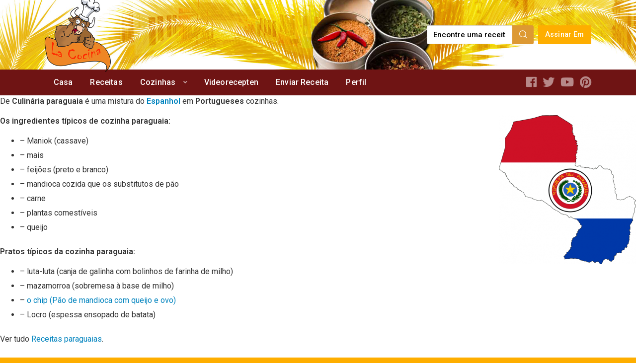

--- FILE ---
content_type: text/html; charset=UTF-8
request_url: https://www.la-cocina.be/pt/paraguayaanse-keuken/
body_size: 18639
content:
<!DOCTYPE html>
<html lang="pt" class="no-js" dir="ltr">
<head>
	<meta charset="UTF-8">
		<meta name="viewport" content="width=device-width, minimum-scale=1, maximum-scale=1">
		<link rel="profile" href="http://gmpg.org/xfn/11">
		
<script>
	window.fbAsyncInit = function() {
    	FB.init({
      		appId      : '1606346402912404',
      		xfbml      : true,
      		version    : 'v2.8'
    	});
    	FB.AppEvents.logPageView();
  	};

  	(function(d, s, id){
     	var js, fjs = d.getElementsByTagName(s)[0];
     	if (d.getElementById(id)) {return;}
     	js = d.createElement(s); js.id = id;
     	js.src = "//connect.facebook.net/pt_PT/sdk.js";
    	fjs.parentNode.insertBefore(js, fjs);
   	}(document, 'script', 'facebook-jssdk'));
</script>

<script>function doSaveRecipe() { var BO_HOST = 'https://www.bigoven.com'; var x = document.createElement('script'); var parentUrl = document.URL; x.type = 'text/javascript'; x.src = BO_HOST + '/assets/noexpire/js/getrecipe.js?' + (new Date().getTime() / 100000); document.getElementsByTagName('head')[0].appendChild(x); }</script>	<script type="text/javascript">function theChampLoadEvent(e){var t=window.onload;if(typeof window.onload!="function"){window.onload=e}else{window.onload=function(){t();e()}}}</script>
		<script type="text/javascript">var theChampDefaultLang = 'pt_PT', theChampCloseIconPath = 'https://www.la-cocina.be/wp-content/plugins/super-socializer/images/close.png';</script>
		<script>var theChampSiteUrl = 'https://www.la-cocina.be', theChampVerified = 0, theChampEmailPopup = 0, heateorSsMoreSharePopupSearchText = 'Search';</script>
			<script>var theChampLoadingImgPath = 'https://www.la-cocina.be/wp-content/plugins/super-socializer/images/ajax_loader.gif'; var theChampAjaxUrl = 'https://www.la-cocina.be/wp-admin/admin-ajax.php'; var theChampRedirectionUrl = 'https://www.la-cocina.be'; var theChampRegRedirectionUrl = 'https://www.la-cocina.be'; </script>
				<script> var theChampFBKey = '1606346402912404', theChampSameTabLogin = '0', theChampVerified = 0; var theChampAjaxUrl = 'https://www.la-cocina.be/wp-admin/admin-ajax.php'; var theChampPopupTitle = ''; var theChampEmailPopup = 0; var theChampEmailAjaxUrl = 'https://www.la-cocina.be/wp-admin/admin-ajax.php'; var theChampEmailPopupTitle = ''; var theChampEmailPopupErrorMsg = ''; var theChampEmailPopupUniqueId = ''; var theChampEmailPopupVerifyMessage = ''; var theChampSteamAuthUrl = ""; var theChampCurrentPageUrl = 'https%3A%2F%2Fwww.la-cocina.be%2Fpt%2Fparaguayaanse-keuken%2F';  var heateorMSEnabled = 0, theChampTwitterAuthUrl = theChampSiteUrl + "?SuperSocializerAuth=Twitter&super_socializer_redirect_to=" + theChampCurrentPageUrl, theChampLineAuthUrl = theChampSiteUrl + "?SuperSocializerAuth=Line&super_socializer_redirect_to=" + theChampCurrentPageUrl, theChampLiveAuthUrl = theChampSiteUrl + "?SuperSocializerAuth=Live&super_socializer_redirect_to=" + theChampCurrentPageUrl, theChampFacebookAuthUrl = theChampSiteUrl + "?SuperSocializerAuth=Facebook&super_socializer_redirect_to=" + theChampCurrentPageUrl, theChampYahooAuthUrl = theChampSiteUrl + "?SuperSocializerAuth=Yahoo&super_socializer_redirect_to=" + theChampCurrentPageUrl, theChampGoogleAuthUrl = theChampSiteUrl + "?SuperSocializerAuth=Google&super_socializer_redirect_to=" + theChampCurrentPageUrl, theChampYoutubeAuthUrl = theChampSiteUrl + "?SuperSocializerAuth=Youtube&super_socializer_redirect_to=" + theChampCurrentPageUrl, theChampVkontakteAuthUrl = theChampSiteUrl + "?SuperSocializerAuth=Vkontakte&super_socializer_redirect_to=" + theChampCurrentPageUrl, theChampLinkedinAuthUrl = theChampSiteUrl + "?SuperSocializerAuth=Linkedin&super_socializer_redirect_to=" + theChampCurrentPageUrl, theChampInstagramAuthUrl = theChampSiteUrl + "?SuperSocializerAuth=Instagram&super_socializer_redirect_to=" + theChampCurrentPageUrl, theChampWordpressAuthUrl = theChampSiteUrl + "?SuperSocializerAuth=Wordpress&super_socializer_redirect_to=" + theChampCurrentPageUrl, theChampDribbbleAuthUrl = theChampSiteUrl + "?SuperSocializerAuth=Dribbble&super_socializer_redirect_to=" + theChampCurrentPageUrl, theChampGithubAuthUrl = theChampSiteUrl + "?SuperSocializerAuth=Github&super_socializer_redirect_to=" + theChampCurrentPageUrl, theChampSpotifyAuthUrl = theChampSiteUrl + "?SuperSocializerAuth=Spotify&super_socializer_redirect_to=" + theChampCurrentPageUrl, theChampKakaoAuthUrl = theChampSiteUrl + "?SuperSocializerAuth=Kakao&super_socializer_redirect_to=" + theChampCurrentPageUrl, theChampTwitchAuthUrl = theChampSiteUrl + "?SuperSocializerAuth=Twitch&super_socializer_redirect_to=" + theChampCurrentPageUrl, theChampRedditAuthUrl = theChampSiteUrl + "?SuperSocializerAuth=Reddit&super_socializer_redirect_to=" + theChampCurrentPageUrl, theChampDisqusAuthUrl = theChampSiteUrl + "?SuperSocializerAuth=Disqus&super_socializer_redirect_to=" + theChampCurrentPageUrl, theChampDropboxAuthUrl = theChampSiteUrl + "?SuperSocializerAuth=Dropbox&super_socializer_redirect_to=" + theChampCurrentPageUrl, theChampFoursquareAuthUrl = theChampSiteUrl + "?SuperSocializerAuth=Foursquare&super_socializer_redirect_to=" + theChampCurrentPageUrl, theChampAmazonAuthUrl = theChampSiteUrl + "?SuperSocializerAuth=Amazon&super_socializer_redirect_to=" + theChampCurrentPageUrl, theChampStackoverflowAuthUrl = theChampSiteUrl + "?SuperSocializerAuth=Stackoverflow&super_socializer_redirect_to=" + theChampCurrentPageUrl, theChampDiscordAuthUrl = theChampSiteUrl + "?SuperSocializerAuth=Discord&super_socializer_redirect_to=" + theChampCurrentPageUrl, theChampMailruAuthUrl = theChampSiteUrl + "?SuperSocializerAuth=Mailru&super_socializer_redirect_to=" + theChampCurrentPageUrl, theChampYandexAuthUrl = theChampSiteUrl + "?SuperSocializerAuth=Yandex&super_socializer_redirect_to=" + theChampCurrentPageUrl; theChampOdnoklassnikiAuthUrl = theChampSiteUrl + "?SuperSocializerAuth=Odnoklassniki&super_socializer_redirect_to=" + theChampCurrentPageUrl;</script>
			<style type="text/css">
						.the_champ_button_instagram span.the_champ_svg,a.the_champ_instagram span.the_champ_svg{background:radial-gradient(circle at 30% 107%,#fdf497 0,#fdf497 5%,#fd5949 45%,#d6249f 60%,#285aeb 90%)}
					.the_champ_horizontal_sharing .the_champ_svg,.heateor_ss_standard_follow_icons_container .the_champ_svg{
					color: #fff;
				border-width: 0px;
		border-style: solid;
		border-color: transparent;
	}
		.the_champ_horizontal_sharing .theChampTCBackground{
		color:#666;
	}
		.the_champ_horizontal_sharing span.the_champ_svg:hover,.heateor_ss_standard_follow_icons_container span.the_champ_svg:hover{
				border-color: transparent;
	}
		.the_champ_vertical_sharing span.the_champ_svg,.heateor_ss_floating_follow_icons_container span.the_champ_svg{
					color: #fff;
				border-width: 0px;
		border-style: solid;
		border-color: transparent;
	}
		.the_champ_vertical_sharing .theChampTCBackground{
		color:#666;
	}
		.the_champ_vertical_sharing span.the_champ_svg:hover,.heateor_ss_floating_follow_icons_container span.the_champ_svg:hover{
						border-color: transparent;
		}
				div.the_champ_horizontal_sharing .the_champ_square_count{display: block}
			</style>
	<meta name='robots' content='index, follow, max-image-preview:large, max-snippet:-1, max-video-preview:-1' />

	<!-- This site is optimized with the Yoast SEO plugin v26.7 - https://yoast.com/wordpress/plugins/seo/ -->
	<title>The Kitchen - Culinária paraguaia</title>
	<meta name="description" content="Culinária paraguaia" />
	<link rel="canonical" href="https://www.la-cocina.be/pt/paraguayaanse-keuken/" />
	<meta property="og:locale" content="pt_PT" />
	<meta property="og:type" content="article" />
	<meta property="og:title" content="The Kitchen - Culinária paraguaia" />
	<meta property="og:description" content="Culinária paraguaia" />
	<meta property="og:url" content="https://www.la-cocina.be/paraguayaanse-keuken/" />
	<meta property="og:site_name" content="The Kitchen" />
	<meta property="article:publisher" content="https://www.facebook.com/la.cocina.be" />
	<meta property="article:modified_time" content="2025-07-27T20:15:58+00:00" />
	<meta property="og:image" content="http://www.la-cocina.be/wp-content/uploads/2015/02/paraguaanse-keuken-276x300.png" />
	<meta name="twitter:label1" content="Est. reading time" />
	<meta name="twitter:data1" content="1 minute" />
	<script type="application/ld+json" class="yoast-schema-graph">{"@context":"https://schema.org","@graph":[{"@type":"WebPage","@id":"https://www.la-cocina.be/paraguayaanse-keuken/","url":"https://www.la-cocina.be/paraguayaanse-keuken/","name":"La Cocina - Paraguayaanse keuken","isPartOf":{"@id":"https://www.la-cocina.be/#website"},"primaryImageOfPage":{"@id":"https://www.la-cocina.be/paraguayaanse-keuken/#primaryimage"},"image":{"@id":"https://www.la-cocina.be/paraguayaanse-keuken/#primaryimage"},"thumbnailUrl":"http://www.la-cocina.be/wp-content/uploads/2015/02/paraguaanse-keuken-276x300.png","datePublished":"2015-02-08T14:06:16+00:00","dateModified":"2025-07-27T20:15:58+00:00","description":"Paraguayaanse keuken","breadcrumb":{"@id":"https://www.la-cocina.be/paraguayaanse-keuken/#breadcrumb"},"inLanguage":"pt-PT","potentialAction":[{"@type":"ReadAction","target":["https://www.la-cocina.be/paraguayaanse-keuken/"]}]},{"@type":"ImageObject","inLanguage":"pt-PT","@id":"https://www.la-cocina.be/paraguayaanse-keuken/#primaryimage","url":"http://www.la-cocina.be/wp-content/uploads/2015/02/paraguaanse-keuken-276x300.png","contentUrl":"http://www.la-cocina.be/wp-content/uploads/2015/02/paraguaanse-keuken-276x300.png"},{"@type":"BreadcrumbList","@id":"https://www.la-cocina.be/paraguayaanse-keuken/#breadcrumb","itemListElement":[{"@type":"ListItem","position":1,"name":"Home","item":"https://www.la-cocina.be/"},{"@type":"ListItem","position":2,"name":"Paraguayaanse keuken"}]},{"@type":"WebSite","@id":"https://www.la-cocina.be/#website","url":"https://www.la-cocina.be/","name":"La Cocina - Spaanse en Zuid-Amerikaanse receptensite!","description":"Spaanse en Zuid-Amerikaanse receptensite!","publisher":{"@id":"https://www.la-cocina.be/#organization"},"alternateName":"La Cocina","potentialAction":[{"@type":"SearchAction","target":{"@type":"EntryPoint","urlTemplate":"https://www.la-cocina.be/?s={search_term_string}"},"query-input":{"@type":"PropertyValueSpecification","valueRequired":true,"valueName":"search_term_string"}}],"inLanguage":"pt-PT"},{"@type":"Organization","@id":"https://www.la-cocina.be/#organization","name":"La Cocina - Spaanse en Zuid-Amerikaanse receptensite!","url":"https://www.la-cocina.be/","logo":{"@type":"ImageObject","inLanguage":"pt-PT","@id":"https://www.la-cocina.be/#/schema/logo/image/","url":"https://www.la-cocina.be/wp-content/uploads/2020/05/cropped-logo-cocina-2.png","contentUrl":"https://www.la-cocina.be/wp-content/uploads/2020/05/cropped-logo-cocina-2.png","width":265,"height":300,"caption":"La Cocina - Spaanse en Zuid-Amerikaanse receptensite!"},"image":{"@id":"https://www.la-cocina.be/#/schema/logo/image/"},"sameAs":["https://www.facebook.com/la.cocina.be","https://x.com/lacocinabe"]}]}</script>
	<!-- / Yoast SEO plugin. -->


<link rel="alternate" type="application/rss+xml" title="The Kitchen &raquo; Alimentar" href="https://www.la-cocina.be/pt/feed/" />
<link rel="alternate" title="oIncorporar (JSON)" type="application/json+oembed" href="https://www.la-cocina.be/pt/wp-json/oembed/1.0/embed?url=https%3A%2F%2Fwww.la-cocina.be%2Fparaguayaanse-keuken%2F" />
<link rel="alternate" title="oIncorporar (XML)" type="text/xml+oembed" href="https://www.la-cocina.be/pt/wp-json/oembed/1.0/embed?url=https%3A%2F%2Fwww.la-cocina.be%2Fparaguayaanse-keuken%2F&format=xml" />
<style id='wp-img-auto-sizes-contain-inline-css' type='text/css'>
img:is([sizes=auto i],[sizes^="auto," i]){contain-intrinsic-size:3000px 1500px}
/*# sourceURL=wp-img-auto-sizes-contain-inline-css */
</style>
<style id='wp-emoji-styles-inline-css' type='text/css'>

	img.wp-smiley, img.emoji {
		display: inline !important;
		border: none !important;
		box-shadow: none !important;
		height: 1em !important;
		width: 1em !important;
		margin: 0 0.07em !important;
		vertical-align: -0.1em !important;
		background: none !important;
		padding: 0 !important;
	}
/*# sourceURL=wp-emoji-styles-inline-css */
</style>
<link rel='stylesheet' id='wp-block-library-css' href='https://www.la-cocina.be/wp-includes/css/dist/block-library/style.min.css?ver=a0f327bbf961d8a4f0fd4df4f7c1738d' type='text/css' media='all' />
<style id='classic-theme-styles-inline-css' type='text/css'>
/*! This file is auto-generated */
.wp-block-button__link{color:#fff;background-color:#32373c;border-radius:9999px;box-shadow:none;text-decoration:none;padding:calc(.667em + 2px) calc(1.333em + 2px);font-size:1.125em}.wp-block-file__button{background:#32373c;color:#fff;text-decoration:none}
/*# sourceURL=/wp-includes/css/classic-themes.min.css */
</style>
<style id='global-styles-inline-css' type='text/css'>
:root{--wp--preset--aspect-ratio--square: 1;--wp--preset--aspect-ratio--4-3: 4/3;--wp--preset--aspect-ratio--3-4: 3/4;--wp--preset--aspect-ratio--3-2: 3/2;--wp--preset--aspect-ratio--2-3: 2/3;--wp--preset--aspect-ratio--16-9: 16/9;--wp--preset--aspect-ratio--9-16: 9/16;--wp--preset--color--black: #000000;--wp--preset--color--cyan-bluish-gray: #abb8c3;--wp--preset--color--white: #ffffff;--wp--preset--color--pale-pink: #f78da7;--wp--preset--color--vivid-red: #cf2e2e;--wp--preset--color--luminous-vivid-orange: #ff6900;--wp--preset--color--luminous-vivid-amber: #fcb900;--wp--preset--color--light-green-cyan: #7bdcb5;--wp--preset--color--vivid-green-cyan: #00d084;--wp--preset--color--pale-cyan-blue: #8ed1fc;--wp--preset--color--vivid-cyan-blue: #0693e3;--wp--preset--color--vivid-purple: #9b51e0;--wp--preset--gradient--vivid-cyan-blue-to-vivid-purple: linear-gradient(135deg,rgb(6,147,227) 0%,rgb(155,81,224) 100%);--wp--preset--gradient--light-green-cyan-to-vivid-green-cyan: linear-gradient(135deg,rgb(122,220,180) 0%,rgb(0,208,130) 100%);--wp--preset--gradient--luminous-vivid-amber-to-luminous-vivid-orange: linear-gradient(135deg,rgb(252,185,0) 0%,rgb(255,105,0) 100%);--wp--preset--gradient--luminous-vivid-orange-to-vivid-red: linear-gradient(135deg,rgb(255,105,0) 0%,rgb(207,46,46) 100%);--wp--preset--gradient--very-light-gray-to-cyan-bluish-gray: linear-gradient(135deg,rgb(238,238,238) 0%,rgb(169,184,195) 100%);--wp--preset--gradient--cool-to-warm-spectrum: linear-gradient(135deg,rgb(74,234,220) 0%,rgb(151,120,209) 20%,rgb(207,42,186) 40%,rgb(238,44,130) 60%,rgb(251,105,98) 80%,rgb(254,248,76) 100%);--wp--preset--gradient--blush-light-purple: linear-gradient(135deg,rgb(255,206,236) 0%,rgb(152,150,240) 100%);--wp--preset--gradient--blush-bordeaux: linear-gradient(135deg,rgb(254,205,165) 0%,rgb(254,45,45) 50%,rgb(107,0,62) 100%);--wp--preset--gradient--luminous-dusk: linear-gradient(135deg,rgb(255,203,112) 0%,rgb(199,81,192) 50%,rgb(65,88,208) 100%);--wp--preset--gradient--pale-ocean: linear-gradient(135deg,rgb(255,245,203) 0%,rgb(182,227,212) 50%,rgb(51,167,181) 100%);--wp--preset--gradient--electric-grass: linear-gradient(135deg,rgb(202,248,128) 0%,rgb(113,206,126) 100%);--wp--preset--gradient--midnight: linear-gradient(135deg,rgb(2,3,129) 0%,rgb(40,116,252) 100%);--wp--preset--font-size--small: 13px;--wp--preset--font-size--medium: 20px;--wp--preset--font-size--large: 36px;--wp--preset--font-size--x-large: 42px;--wp--preset--spacing--20: 0.44rem;--wp--preset--spacing--30: 0.67rem;--wp--preset--spacing--40: 1rem;--wp--preset--spacing--50: 1.5rem;--wp--preset--spacing--60: 2.25rem;--wp--preset--spacing--70: 3.38rem;--wp--preset--spacing--80: 5.06rem;--wp--preset--shadow--natural: 6px 6px 9px rgba(0, 0, 0, 0.2);--wp--preset--shadow--deep: 12px 12px 50px rgba(0, 0, 0, 0.4);--wp--preset--shadow--sharp: 6px 6px 0px rgba(0, 0, 0, 0.2);--wp--preset--shadow--outlined: 6px 6px 0px -3px rgb(255, 255, 255), 6px 6px rgb(0, 0, 0);--wp--preset--shadow--crisp: 6px 6px 0px rgb(0, 0, 0);}:where(.is-layout-flex){gap: 0.5em;}:where(.is-layout-grid){gap: 0.5em;}body .is-layout-flex{display: flex;}.is-layout-flex{flex-wrap: wrap;align-items: center;}.is-layout-flex > :is(*, div){margin: 0;}body .is-layout-grid{display: grid;}.is-layout-grid > :is(*, div){margin: 0;}:where(.wp-block-columns.is-layout-flex){gap: 2em;}:where(.wp-block-columns.is-layout-grid){gap: 2em;}:where(.wp-block-post-template.is-layout-flex){gap: 1.25em;}:where(.wp-block-post-template.is-layout-grid){gap: 1.25em;}.has-black-color{color: var(--wp--preset--color--black) !important;}.has-cyan-bluish-gray-color{color: var(--wp--preset--color--cyan-bluish-gray) !important;}.has-white-color{color: var(--wp--preset--color--white) !important;}.has-pale-pink-color{color: var(--wp--preset--color--pale-pink) !important;}.has-vivid-red-color{color: var(--wp--preset--color--vivid-red) !important;}.has-luminous-vivid-orange-color{color: var(--wp--preset--color--luminous-vivid-orange) !important;}.has-luminous-vivid-amber-color{color: var(--wp--preset--color--luminous-vivid-amber) !important;}.has-light-green-cyan-color{color: var(--wp--preset--color--light-green-cyan) !important;}.has-vivid-green-cyan-color{color: var(--wp--preset--color--vivid-green-cyan) !important;}.has-pale-cyan-blue-color{color: var(--wp--preset--color--pale-cyan-blue) !important;}.has-vivid-cyan-blue-color{color: var(--wp--preset--color--vivid-cyan-blue) !important;}.has-vivid-purple-color{color: var(--wp--preset--color--vivid-purple) !important;}.has-black-background-color{background-color: var(--wp--preset--color--black) !important;}.has-cyan-bluish-gray-background-color{background-color: var(--wp--preset--color--cyan-bluish-gray) !important;}.has-white-background-color{background-color: var(--wp--preset--color--white) !important;}.has-pale-pink-background-color{background-color: var(--wp--preset--color--pale-pink) !important;}.has-vivid-red-background-color{background-color: var(--wp--preset--color--vivid-red) !important;}.has-luminous-vivid-orange-background-color{background-color: var(--wp--preset--color--luminous-vivid-orange) !important;}.has-luminous-vivid-amber-background-color{background-color: var(--wp--preset--color--luminous-vivid-amber) !important;}.has-light-green-cyan-background-color{background-color: var(--wp--preset--color--light-green-cyan) !important;}.has-vivid-green-cyan-background-color{background-color: var(--wp--preset--color--vivid-green-cyan) !important;}.has-pale-cyan-blue-background-color{background-color: var(--wp--preset--color--pale-cyan-blue) !important;}.has-vivid-cyan-blue-background-color{background-color: var(--wp--preset--color--vivid-cyan-blue) !important;}.has-vivid-purple-background-color{background-color: var(--wp--preset--color--vivid-purple) !important;}.has-black-border-color{border-color: var(--wp--preset--color--black) !important;}.has-cyan-bluish-gray-border-color{border-color: var(--wp--preset--color--cyan-bluish-gray) !important;}.has-white-border-color{border-color: var(--wp--preset--color--white) !important;}.has-pale-pink-border-color{border-color: var(--wp--preset--color--pale-pink) !important;}.has-vivid-red-border-color{border-color: var(--wp--preset--color--vivid-red) !important;}.has-luminous-vivid-orange-border-color{border-color: var(--wp--preset--color--luminous-vivid-orange) !important;}.has-luminous-vivid-amber-border-color{border-color: var(--wp--preset--color--luminous-vivid-amber) !important;}.has-light-green-cyan-border-color{border-color: var(--wp--preset--color--light-green-cyan) !important;}.has-vivid-green-cyan-border-color{border-color: var(--wp--preset--color--vivid-green-cyan) !important;}.has-pale-cyan-blue-border-color{border-color: var(--wp--preset--color--pale-cyan-blue) !important;}.has-vivid-cyan-blue-border-color{border-color: var(--wp--preset--color--vivid-cyan-blue) !important;}.has-vivid-purple-border-color{border-color: var(--wp--preset--color--vivid-purple) !important;}.has-vivid-cyan-blue-to-vivid-purple-gradient-background{background: var(--wp--preset--gradient--vivid-cyan-blue-to-vivid-purple) !important;}.has-light-green-cyan-to-vivid-green-cyan-gradient-background{background: var(--wp--preset--gradient--light-green-cyan-to-vivid-green-cyan) !important;}.has-luminous-vivid-amber-to-luminous-vivid-orange-gradient-background{background: var(--wp--preset--gradient--luminous-vivid-amber-to-luminous-vivid-orange) !important;}.has-luminous-vivid-orange-to-vivid-red-gradient-background{background: var(--wp--preset--gradient--luminous-vivid-orange-to-vivid-red) !important;}.has-very-light-gray-to-cyan-bluish-gray-gradient-background{background: var(--wp--preset--gradient--very-light-gray-to-cyan-bluish-gray) !important;}.has-cool-to-warm-spectrum-gradient-background{background: var(--wp--preset--gradient--cool-to-warm-spectrum) !important;}.has-blush-light-purple-gradient-background{background: var(--wp--preset--gradient--blush-light-purple) !important;}.has-blush-bordeaux-gradient-background{background: var(--wp--preset--gradient--blush-bordeaux) !important;}.has-luminous-dusk-gradient-background{background: var(--wp--preset--gradient--luminous-dusk) !important;}.has-pale-ocean-gradient-background{background: var(--wp--preset--gradient--pale-ocean) !important;}.has-electric-grass-gradient-background{background: var(--wp--preset--gradient--electric-grass) !important;}.has-midnight-gradient-background{background: var(--wp--preset--gradient--midnight) !important;}.has-small-font-size{font-size: var(--wp--preset--font-size--small) !important;}.has-medium-font-size{font-size: var(--wp--preset--font-size--medium) !important;}.has-large-font-size{font-size: var(--wp--preset--font-size--large) !important;}.has-x-large-font-size{font-size: var(--wp--preset--font-size--x-large) !important;}
:where(.wp-block-post-template.is-layout-flex){gap: 1.25em;}:where(.wp-block-post-template.is-layout-grid){gap: 1.25em;}
:where(.wp-block-term-template.is-layout-flex){gap: 1.25em;}:where(.wp-block-term-template.is-layout-grid){gap: 1.25em;}
:where(.wp-block-columns.is-layout-flex){gap: 2em;}:where(.wp-block-columns.is-layout-grid){gap: 2em;}
:root :where(.wp-block-pullquote){font-size: 1.5em;line-height: 1.6;}
/*# sourceURL=global-styles-inline-css */
</style>
<link rel='stylesheet' id='contact-form-7-css' href='https://www.la-cocina.be/wp-content/plugins/contact-form-7/includes/css/styles.css?ver=6.1.4' type='text/css' media='all' />
<link rel='stylesheet' id='cooked-essentials-css' href='https://www.la-cocina.be/wp-content/plugins/cooked/assets/admin/css/essentials.min.css?ver=1.11.4' type='text/css' media='all' />
<link rel='stylesheet' id='cooked-icons-css' href='https://www.la-cocina.be/wp-content/plugins/cooked/assets/css/icons.min.css?ver=1.11.4' type='text/css' media='all' />
<link rel='stylesheet' id='cooked-styling-css' href='https://www.la-cocina.be/wp-content/plugins/cooked/assets/css/style.min.css?ver=1.11.4' type='text/css' media='all' />
<style id='cooked-styling-inline-css' type='text/css'>
/* Main Color */.cooked-button,.cooked-fsm .cooked-fsm-top,.cooked-fsm .cooked-fsm-mobile-nav,.cooked-fsm .cooked-fsm-mobile-nav a.cooked-active,.cooked-browse-search-button,.cooked-icon-loading,.cooked-progress span,.cooked-recipe-search .cooked-taxonomy-selected,.cooked-recipe-card-modern:hover .cooked-recipe-card-sep,.cooked-recipe-card-modern-centered:hover .cooked-recipe-card-sep { background:#dd9933; }.cooked-timer-obj,.cooked-fsm a { color:#dd9933; }/* Main Color Darker */.cooked-button:hover,.cooked-recipe-search .cooked-taxonomy-selected:hover,.cooked-browse-search-button:hover { background:#dd9933; }
@media screen and ( max-width: 1000px ) {#cooked-timers-wrap { width:90%; margin:0 -45% 0 0; }.cooked-recipe-grid,.cooked-recipe-term-grid { margin:3% -1.5%; width: 103%; }.cooked-term-block.cooked-col-25,.cooked-recipe-grid.cooked-columns-3 .cooked-recipe,.cooked-recipe-grid.cooked-columns-4 .cooked-recipe,.cooked-recipe-grid.cooked-columns-5 .cooked-recipe,.cooked-recipe-grid.cooked-columns-6 .cooked-recipe { width: 47%; margin: 0 1.5% 3%; padding: 0; }}@media screen and ( max-width: 750px ) {.cooked-recipe-grid,.cooked-recipe-term-grid { margin:5% -2.5%; width:105%; }.cooked-term-block.cooked-col-25,.cooked-recipe-grid.cooked-columns-2 .cooked-recipe,.cooked-recipe-grid.cooked-columns-3 .cooked-recipe,.cooked-recipe-grid.cooked-columns-4 .cooked-recipe,.cooked-recipe-grid.cooked-columns-5 .cooked-recipe,.cooked-recipe-grid.cooked-columns-6 .cooked-recipe.cooked-recipe-grid .cooked-recipe { width:95%; margin:0 2.5% 5%; padding:0; }.cooked-recipe-info .cooked-left, .cooked-recipe-info .cooked-right { float:none; display:block; text-align:center; }.cooked-recipe-info > section.cooked-right > span, .cooked-recipe-info > section.cooked-left > span { margin:0.5rem 1rem 1rem; }.cooked-recipe-info > section.cooked-left > span:last-child, .cooked-recipe-info > span:last-child { margin-right:1rem; }.cooked-recipe-info > section.cooked-right > span:first-child { margin-left:1rem; }.cooked-recipe-search .cooked-fields-wrap { padding:0; display:block; }.cooked-recipe-search .cooked-fields-wrap > .cooked-browse-search { width:100%; max-width:100%; border-right:1px solid rgba(0,0,0,.15); margin:2% 0; }.cooked-recipe-search .cooked-fields-wrap.cooked-1-search-fields .cooked-browse-select-block { width:100%; left:0; }.cooked-recipe-search .cooked-fields-wrap > .cooked-field-wrap-select { display:block; width:100%; }.cooked-recipe-search .cooked-sortby-wrap { display:block; position:relative; width:68%; right:auto; top:auto; float:left; margin:0; }.cooked-recipe-search .cooked-sortby-wrap > select { position:absolute; width:100%; border:1px solid rgba(0,0,0,.15); }.cooked-recipe-search .cooked-browse-search-button { width:30%; right:auto; position:relative; display:block; float:right; }.cooked-recipe-search .cooked-browse-select-block { top:3rem; left:-1px; width:calc( 100% + 2px ) !important; border-radius:0 0 10px 10px; max-height:16rem; overflow:auto; transform:translate3d(0,-1px,0); }.cooked-recipe-search .cooked-fields-wrap.cooked-1-search-fields .cooked-browse-select-block { width:100%; padding:1.5rem; }.cooked-recipe-search .cooked-fields-wrap.cooked-2-search-fields .cooked-browse-select-block { width:100%; padding:1.5rem; }.cooked-recipe-search .cooked-fields-wrap.cooked-3-search-fields .cooked-browse-select-block { width:100%; padding:1.5rem; }.cooked-recipe-search .cooked-fields-wrap.cooked-4-search-fields .cooked-browse-select-block { width:100%; padding:1.5rem; }.cooked-recipe-search .cooked-browse-select-block { flex-wrap:wrap; max-height:20rem; }.cooked-recipe-search .cooked-browse-select-block .cooked-tax-column { width:100%; min-width:100%; padding:0 0 1.5rem; }.cooked-recipe-search .cooked-browse-select-block .cooked-tax-column > div { max-height:none; }.cooked-recipe-search .cooked-browse-select-block .cooked-tax-column:last-child { padding:0; }.cooked-recipe-search .cooked-fields-wrap.cooked-1-search-fields .cooked-browse-select-block .cooked-tax-column { width:100%; }.cooked-recipe-search .cooked-fields-wrap.cooked-2-search-fields .cooked-browse-select-block .cooked-tax-column { width:100%; }.cooked-recipe-search .cooked-fields-wrap.cooked-3-search-fields .cooked-browse-select-block .cooked-tax-column { width:100%; }.cooked-recipe-search .cooked-fields-wrap.cooked-4-search-fields .cooked-browse-select-block .cooked-tax-column { width:100%; }#cooked-timers-wrap { width:20rem; right:50%; margin:0 -10rem 0 0; transform:translate3d(0,11.2em,0); }#cooked-timers-wrap.cooked-multiples { margin:0; right:0; border-radius:10px 0 0 0; width:20rem; }#cooked-timers-wrap .cooked-timer-block { padding-left:3.25rem; }#cooked-timers-wrap .cooked-timer-block.cooked-visible { padding-top:1rem; line-height:1.5rem; padding-left:3.25rem; }#cooked-timers-wrap .cooked-timer-block .cooked-timer-step { font-size:0.9rem; }#cooked-timers-wrap .cooked-timer-block .cooked-timer-desc { font-size:1rem; padding:0; }#cooked-timers-wrap .cooked-timer-block .cooked-timer-obj { top:auto; right:auto; width:auto; font-size:1.5rem; line-height:2rem; }#cooked-timers-wrap .cooked-timer-block .cooked-timer-obj > i.cooked-icon { font-size:1.5rem; width:1.3rem; margin-right:0.5rem; }#cooked-timers-wrap .cooked-timer-block i.cooked-icon-times { line-height:1rem; font-size:1rem; top:1.4rem; left:1.2rem; }body.cooked-fsm-active #cooked-timers-wrap { bottom:0; }/* "Slide up" on mobile */.cooked-fsm { opacity:1; transform:scale(1); top:120%; }.cooked-fsm.cooked-active { top:0; }.cooked-fsm .cooked-fsm-mobile-nav { display:block; }.cooked-fsm .cooked-fsm-ingredients,.cooked-fsm .cooked-fsm-directions-wrap { padding:9rem 2rem 1rem; width:100%; display:none; left:0; background:#fff; }.cooked-fsm .cooked-fsm-ingredients.cooked-active,.cooked-fsm .cooked-fsm-directions-wrap.cooked-active { display:block; }.cooked-fsm {-webkit-transition: all 350ms cubic-bezier(0.420, 0.000, 0.150, 1.000);-moz-transition: all 350ms cubic-bezier(0.420, 0.000, 0.150, 1.000);-o-transition: all 350ms cubic-bezier(0.420, 0.000, 0.150, 1.000);transition: all 350ms cubic-bezier(0.420, 0.000, 0.150, 1.000);}}@media screen and ( max-width: 520px ) {.cooked-fsm .cooked-fsm-directions p { font-size:1rem; }.cooked-fsm .cooked-recipe-directions .cooked-heading { font-size:1.25rem; }#cooked-timers-wrap { width:100%; right:0; margin:0; border-radius:0; }.cooked-recipe-search .cooked-fields-wrap > .cooked-browse-search { margin:3% 0; }.cooked-recipe-search .cooked-sortby-wrap { width:67%; }}
/*# sourceURL=cooked-styling-inline-css */
</style>
<link rel='stylesheet' id='cooked-add-recipe-css-css' href='https://www.la-cocina.be/wp-content/plugins/cooked-pro/modules/add-recipe/add-recipe.min.css?ver=1.7.1' type='text/css' media='all' />
<link rel='stylesheet' id='cooked-dropzone-css' href='https://www.la-cocina.be/wp-content/plugins/cooked-pro/modules/dropzone/dropzone.min.css?ver=5.2.0' type='text/css' media='all' />
<link rel='stylesheet' id='cooked-interactions-css-css' href='https://www.la-cocina.be/wp-content/plugins/cooked-pro/modules/interactions/interactions.min.css?ver=1.7.1' type='text/css' media='all' />
<link rel='stylesheet' id='cooked-list-styles-css-css' href='https://www.la-cocina.be/wp-content/plugins/cooked-pro/modules/list-styles/list-styles.min.css?ver=1.7.1' type='text/css' media='all' />
<link rel='stylesheet' id='cooked-pagination-css-css' href='https://www.la-cocina.be/wp-content/plugins/cooked-pro/modules/pagination/pagination.min.css?ver=1.7.1' type='text/css' media='all' />
<link rel='stylesheet' id='cooked-profiles-css-css' href='https://www.la-cocina.be/wp-content/plugins/cooked-pro/modules/profiles/profiles.min.css?ver=1.7.1' type='text/css' media='all' />
<link rel='stylesheet' id='cooked-pro-general-css-css' href='https://www.la-cocina.be/wp-content/plugins/cooked-pro/assets/css/general.min.css?ver=1.7.1' type='text/css' media='all' />
<style id='cooked-pro-general-css-inline-css' type='text/css'>
/* Front-end Fields */.cooked-fe-form input[type="password"]:focus,.cooked-fe-form input[type="email"]:focus,.cooked-fe-form input[type="tel"]:focus,.cooked-fe-form input[type="text"]:focus,.cooked-fe-form input[type="number"]:focus,.cooked-fe-form select:focus { border-color:#dd9933 !important; }/* Nutrition Label Color */#cooked-nutrition-label strong.cooked-nut-label { color:#dd9933; }/* Embed Button */.cooked-button.cooked-embed-share { background:#dd9933; }.cooked-button.cooked-embed-share:hover { background:#dd9933; }.cooked-sharing-actions.cooked-minimal-style .cooked-button.cooked-embed-share:hover { background:#dd9933; border-color:#dd9933; }/* Favorite Heart */.cooked-favorite-heart .cooked-icon { color:#d54e21; }.cooked-recipe-full .cooked-recipe-info .cooked-favorite .cooked-favorite-heart.cooked-is-favorite .cooked-icon,.cooked-recipe-full .cooked-recipe-info .cooked-favorite .cooked-favorite-heart.cooked-is-favorite:hover .cooked-icon { color:#d54e21; }/* Rating Stars */.cooked-rating-stars > .cooked-rating-star, .cooked-rating-stars > .cooked-rating-star:hover { color:#fdaf09; }.cooked-rating-stars > .cooked-rating-star.cooked-rating-star-empty,.cooked-ratable .cooked-rating-stars.cooked-user-rated > .cooked-rating-star.cooked-rating-star-empty { color:rgba(0,0,0,0.25); }.cooked-ratable .cooked-rating-stars.cooked-user-rated > .cooked-rating-star { color:#ed8a00; }.cooked-ratable .cooked-rating-stars > .cooked-rating-star:hover ~ .cooked-rating-star,.cooked-ratable .cooked-rating-stars > .cooked-rating-star:hover ~ .cooked-rating-star.cooked-rating-star-empty,.cooked-ratable .cooked-rating-stars > .cooked-rating-star.cooked-rating-star-empty:hover,.cooked-ratable .cooked-rating-stars > .cooked-rating-star.cooked-rating-star-empty:hover ~ .cooked-rating-star,.cooked-ratable .cooked-rating-stars > .cooked-rating-star.cooked-rating-star-empty:hover ~ .cooked-rating-star.cooked-rating-star-empty { color:#ed8a00 !important; }.cooked-ratable .cooked-rating-stars:hover > .cooked-rating-star,.cooked-ratable .cooked-rating-stars:hover > .cooked-rating-star.cooked-rating-star-empty { color:rgba(0,0,0,0.35); }.cooked-ratable .cooked-rating-stars > .cooked-rating-star:hover,.cooked-ratable .cooked-rating-stars > .cooked-rating-star.cooked-rating-star-empty:hover { color:#ed8a00 !important; }.cooked-recipe-full .cooked-ratable .cooked-rating-stars:hover > .cooked-rating-star:hover { color:#ed8a00 !important; }.cooked-recipe-info .cooked-current-rating { background:#fdaf09; }/* Rating Thumbs */.cooked-rating-thumb.cooked-is-selected .cooked-icon-thumbs-up-solid,.cooked-rating-thumb.cooked-is-selected .cooked-icon-thumbs-up-solid:hover,.cooked-recipe-full .cooked-rating-thumb.cooked-is-selected .cooked-icon-thumbs-up-solid:hover { color:#1491ff; }.cooked-rating-thumb.cooked-is-selected .cooked-icon-thumbs-down-solid,.cooked-rating-thumb.cooked-is-selected .cooked-icon-thumbs-down-solid:hover,.cooked-recipe-full .cooked-rating-thumb.cooked-is-selected .cooked-icon-thumbs-down-solid:hover { color:#d54e21; }/* Secondary Buttons */.dropzone .dz-preview .dz-progress .dz-upload { background:#1491ff; }.dropzone:hover { border-color:#1491ff; }#cooked-directions-builder .cooked-direction-block > .cooked-direction-image:hover { border-color:#1491ff; }#cooked-directions-builder .cooked-direction-block > .cooked-direction-image:hover:before { color:#1491ff; }.dropzone.dz-drag-hover { border-color:#1491ff; }.cooked-button.cooked-secondary-button { background:#1491ff; }.cooked-button.cooked-secondary-button:hover { background:#117bd8; }/* Fitness Colors */.cooked-donut .ct-series-a .ct-slice-donut-solid { fill:#228edd;}.cooked-donut .ct-series-b .ct-slice-donut-solid { fill:#33bf99; }.cooked-donut .ct-series-c .ct-slice-donut-solid { fill:#fb5d3b; }.cooked-recipe-fitness .cooked-recipe .cooked-recipe-fitness-report .cooked-fitness-report-fat { background:#228edd; }.cooked-recipe-fitness .cooked-recipe .cooked-recipe-fitness-report .cooked-fitness-report-carbs { background:#33bf99; }.cooked-recipe-fitness .cooked-recipe .cooked-recipe-fitness-report .cooked-fitness-report-protein { background:#fb5d3b; }
@media screen and ( max-width: 1000px ) {.cooked-recipe-modern { margin:3% -1.5%; width: 103%; }.cooked-recipe-modern.cooked-columns-3 .cooked-recipe,.cooked-recipe-modern.cooked-columns-4 .cooked-recipe,.cooked-recipe-modern.cooked-columns-5 .cooked-recipe,.cooked-recipe-modern.cooked-columns-6 .cooked-recipe { width:47%; margin:0 1.5% 3%; padding:0; }.cooked-recipe-fitness { margin:3% -1.5%; width: 103%; }.cooked-recipe-fitness.cooked-columns-3 .cooked-recipe,.cooked-recipe-fitness.cooked-columns-4 .cooked-recipe,.cooked-recipe-fitness.cooked-columns-5 .cooked-recipe,.cooked-recipe-fitness.cooked-columns-6 .cooked-recipe { width:47%; margin:0 1.5% 3%; padding:0; }}@media screen and ( max-width: 750px ) {.cooked-recipe-grid .cooked-recipe-info .cooked-left > span { float:left; }.cooked-recipe-grid .cooked-recipe-info .cooked-right > span { float:right; }.cooked-recipe-grid .cooked-recipe-info .cooked-left > span,.cooked-recipe-grid .cooked-recipe-info .cooked-right > span { text-align:left; }.cooked-recipe-modern .cooked-recipe-info .cooked-left > span { float:left; }.cooked-recipe-modern .cooked-recipe-info .cooked-right > span { float:right; }.cooked-recipe-modern .cooked-recipe-info .cooked-left > span,.cooked-recipe-modern .cooked-recipe-info .cooked-right > span { text-align:left; }.cooked-recipe-modern { margin:5% -2.5%; width:105%; }.cooked-recipe-modern.cooked-columns-2 .cooked-recipe,.cooked-recipe-modern.cooked-columns-3 .cooked-recipe,.cooked-recipe-modern.cooked-columns-4 .cooked-recipe,.cooked-recipe-modern.cooked-columns-5 .cooked-recipe,.cooked-recipe-modern.cooked-columns-6 .cooked-recipe.cooked-recipe-modern .cooked-recipe { width:95%; margin:0 2.5% 5%; padding:0; }.cooked-recipe-fitness .cooked-recipe-info .cooked-left { float:left; }.cooked-recipe-fitness .cooked-recipe-info .cooked-right { float:right; }.cooked-recipe-fitness .cooked-recipe-info > section.cooked-right > span,.cooked-recipe-fitness .cooked-recipe-info > section.cooked-left > span { margin:0; }.cooked-recipe-fitness { margin:5% -2.5%; width:105%; }.cooked-recipe-fitness.cooked-columns-2 .cooked-recipe,.cooked-recipe-fitness.cooked-columns-3 .cooked-recipe,.cooked-recipe-fitness.cooked-columns-4 .cooked-recipe,.cooked-recipe-fitness.cooked-columns-5 .cooked-recipe,.cooked-recipe-fitness.cooked-columns-6 .cooked-recipe.cooked-recipe-fitness .cooked-recipe { width:95%; margin:0 2.5% 5%; padding:0; }.cooked-recipe-full .cooked-recipe-name,body .cooked-recipe-full .cooked-recipe .cooked-recipe-excerpt { max-width:100%; }.cooked-recipe-full .cooked-recipe-name { font-size:1.5em; }body .cooked-recipe-full .cooked-recipe p { font-size:0.9em !important; }.cooked-recipe-full .cooked-recipe-content { width:80%; }.cooked-fe-form .cooked-field.cooked-field-column-25 select { margin:0; }.cooked-fe-form .cooked-field.cooked-field-column-25 { width:50%; }.cooked-fe-form .cooked-field.cooked-field-column-25:nth-child(2n+2),.cooked-fe-form .cooked-field.cooked-field-column-25:nth-child(4n+4) { width:48%; padding:0; }}@media screen and ( max-width: 520px ) {.cooked-recipe-compact .cooked-recipe-inside { width:70%; }.cooked-recipe-compact .cooked-recipe-inside.cooked-no-rating { width:90%; }.cooked-recipe-compact .cooked-recipe-info-wrap { width:30%; }.cooked-recipe-compact .cooked-recipe-thumb-wrap { display:none; }.cooked-recipe-full .cooked-recipe-name { font-size:1.25em; }body .cooked-recipe-full .cooked-recipe { margin-bottom:1em; }body .cooked-recipe-full .cooked-recipe p { font-size:0.9em !important; }.cooked-recipe-full .cooked-recipe-inside { float:none; width:100%; border-radius:0; text-align:center; top:auto; bottom:0; box-shadow:none; background:rgba(255,255,255,0.8) }.cooked-recipe-full .cooked-recipe-wrap { min-height:inherit; height:auto; }.cooked-recipe-full .cooked-recipe-content { margin:10px; width:auto; }.cooked-fe-form .cooked-field.cooked-field-column-25,.cooked-fe-form .cooked-field.cooked-field-column-33 { width:100%; padding:0; }.cooked-fe-form .cooked-field.cooked-field-column-33:nth-child(3n+3),.cooked-fe-form .cooked-field.cooked-field-column-25:nth-child(2n+2),.cooked-fe-form .cooked-field.cooked-field-column-25:nth-child(4n+4) { width:100%; }}
/*# sourceURL=cooked-pro-general-css-inline-css */
</style>
<link rel='stylesheet' id='cooked-pro-chartist-css' href='https://www.la-cocina.be/wp-content/plugins/cooked-pro/assets/chartist/chartist.min.css?ver=1.7.1' type='text/css' media='all' />
<link rel='stylesheet' id='bx_fw_styles-css' href='https://www.la-cocina.be/wp-content/themes/basil/_framework/css/bx-fw.css?ver=2.0.3' type='text/css' media='all' />
<link rel='stylesheet' id='bx-font-awesome-css' href='https://www.la-cocina.be/wp-content/themes/basil/_theme/css/fontawesome-all.min.css?ver=5.4.1' type='text/css' media='all' />
<link rel='stylesheet' id='bx_theme_styles-css' href='https://www.la-cocina.be/wp-content/themes/basil/_theme/css/theme.css?ver=2.0.3' type='text/css' media='all' />
<link rel='stylesheet' id='bx_responsive_styles-css' href='https://www.la-cocina.be/wp-content/themes/basil/_theme/css/responsive.css?ver=2.0.3' type='text/css' media='all' />
<link rel='stylesheet' id='basil_slick_css-css' href='https://www.la-cocina.be/wp-content/themes/basil/_theme/scripts/vendor/slick/slick.css?ver=2.0.3' type='text/css' media='all' />
<link rel='stylesheet' id='basil_slick_css_theme-css' href='https://www.la-cocina.be/wp-content/themes/basil/_theme/scripts/vendor/slick/slick-theme.css?ver=2.0.3' type='text/css' media='all' />
<link rel='stylesheet' id='dashicons-css' href='https://www.la-cocina.be/wp-includes/css/dashicons.min.css?ver=a0f327bbf961d8a4f0fd4df4f7c1738d' type='text/css' media='all' />
<link rel='stylesheet' id='thickbox-css' href='https://www.la-cocina.be/wp-includes/js/thickbox/thickbox.css?ver=a0f327bbf961d8a4f0fd4df4f7c1738d' type='text/css' media='all' />
<link rel='stylesheet' id='the_champ_frontend_css-css' href='https://www.la-cocina.be/wp-content/plugins/super-socializer/css/front.css?ver=7.14.5' type='text/css' media='all' />
<style id='the_champ_frontend_css-inline-css' type='text/css'>
.the_champ_horizontal_sharing .the_champ_square_count{
			display:block;
			text-indent:0!important;
			visibility:hidden;
			background-color:#58B8F8!important;
			width:auto;
			height:auto;
			text-align:center;
			min-width:8px!important;
			padding:1px 4px!important;
			color:#fff!important;
			font-family:'Open Sans',arial,sans-serif!important;
			font-size:10px!important;
			font-weight:600!important;
			-webkit-border-radius:15px!important;
			border-radius:15px!important;
			-webkit-box-shadow:0 2px 2px rgba(0,0,0,.4);
			box-shadow:0 2px 2px rgba(0,0,0,.4);
			text-shadow:0 -1px 0 rgba(0,0,0,.2);
			line-height:14px!important;
			border:2px solid #fff!important;
			z-index:1;
			margin:2px auto!important;
			box-sizing:content-box!important
		}
/*# sourceURL=the_champ_frontend_css-inline-css */
</style>
<link rel='stylesheet' id='flags_tpw_flags-css' href='//www.la-cocina.be/wp-content/plugins/transposh-translation-filter-for-wordpress/widgets/flags/tpw_flags.css?ver=1.0.11' type='text/css' media='all' />
<!--n2css--><!--n2js--><script type="text/javascript" src="https://www.la-cocina.be/wp-includes/js/jquery/jquery.min.js?ver=3.7.1" id="jquery-core-js"></script>
<script type="text/javascript" src="https://www.la-cocina.be/wp-includes/js/jquery/jquery-migrate.min.js?ver=3.4.1" id="jquery-migrate-js"></script>
<script type="text/javascript" src="https://www.la-cocina.be/wp-content/plugins/cooked-pro/assets/chartist/chartist.min.js?ver=1.7.1" id="cooked-pro-chartist-js"></script>
<script type="text/javascript" src="https://www.la-cocina.be/wp-content/plugins/super-socializer/js/front/social_login/general.js?ver=7.14.5" id="the_champ_ss_general_scripts-js"></script>
<script type="text/javascript" src="https://www.la-cocina.be/wp-content/plugins/super-socializer/js/front/social_login/common.js?ver=7.14.5" id="the_champ_sl_common-js"></script>
<link rel="https://api.w.org/" href="https://www.la-cocina.be/wp-json/" /><link rel="alternate" title="JSON" type="application/json" href="https://www.la-cocina.be/pt/wp-json/wp/v2/pages/1223" /><link rel="EditURI" type="application/rsd+xml" title="RSD" href="https://www.la-cocina.be/xmlrpc.php?rsd" />

<link rel='shortlink' href='https://www.la-cocina.be/?p=1223' />
<link rel="alternate" hreflang="nl" href="/paraguayaanse-keuken/"/><link rel="alternate" hreflang="pt" href="/pt/paraguayaanse-keuken/"/><style type="text/css">

		/* Background Color */
		body { background-color:#feae00; }
		/* Default Font */
		html { font-size:16px; }
		html, body, input, button, select, textarea {
			font-family:"Roboto",-apple-system,BlinkMacSystemFont,"Segoe UI",Roboto,Oxygen-Sans,Ubuntu,Cantarell,"Helvetica Neue",sans-serif;		}

		/* Main Content */
		#basil-main { background-color:#ffffff; }
		#basil-homepage-widgets .widget { background-color:#ffffff; }
		#basil-main { color:#333333; }
		a { color:#0083be; }
		#basil-slider .basil-slider-slides .slick-slide .single-slide:hover .slide-line { background:#0083be; }
		a:hover { color:#333333; }
		h1 { color:#333333; }
		h2, #reply-title, .basil-column-content-widget .basil-column-content-title { color:#333333; }
		h3 { color:#333333; }
		h4 { color:#333333; }
		h5 { color:#333333; }
		h6 { color:#333333; }
		legend { color:#333333; }
		h2.widget-title { color:#333333; }
		#basil-main h2.entry-title { color:#333333; }

		/* Other Fonts */
		body h1, .basil-parallax-widget .basil-parallax-title, .basil-recipes-widget .basil-recipes-title, .basil-blog-posts-widget .basil-blog-posts-title { font-family:"Roboto Slab",-apple-system,BlinkMacSystemFont,"Segoe UI",Roboto,Oxygen-Sans,Ubuntu,Cantarell,"Helvetica Neue",sans-serif; }body h2, #reply-title, .basil-column-content-widget .basil-column-content-title { font-family:"Roboto Slab",-apple-system,BlinkMacSystemFont,"Segoe UI",Roboto,Oxygen-Sans,Ubuntu,Cantarell,"Helvetica Neue",sans-serif; }body h3 { font-family:"Roboto",-apple-system,BlinkMacSystemFont,"Segoe UI",Roboto,Oxygen-Sans,Ubuntu,Cantarell,"Helvetica Neue",sans-serif; }body h4 { font-family:"Roboto",-apple-system,BlinkMacSystemFont,"Segoe UI",Roboto,Oxygen-Sans,Ubuntu,Cantarell,"Helvetica Neue",sans-serif; }body h5 { font-family:"Roboto",-apple-system,BlinkMacSystemFont,"Segoe UI",Roboto,Oxygen-Sans,Ubuntu,Cantarell,"Helvetica Neue",sans-serif; }body h6 { font-family:"Roboto",-apple-system,BlinkMacSystemFont,"Segoe UI",Roboto,Oxygen-Sans,Ubuntu,Cantarell,"Helvetica Neue",sans-serif; }
		/* Slider */
		#basil-slider { background:#222222; }
		#basil-slider .basil-slider-bgs { opacity:0.2; filter:grayscale(1); }
		#basil-slider .basil-slider-bgs .slick-track > div { filter:blur(0px); }
		#basil-slider .basil-slider-title { font-size:2.5rem; line-height:3.25rem; color:#ffffff; padding:50px 0 0; }
		#basil-slider .basil-slider-subheading { font-size:1.25rem; line-height:2rem; color:#ffffff; }
		#basil-slider .basil-slider-slides .slick-slide { margin:60px 20px; }
		#basil-slider .basil-slider-title a, #basil-slider .basil-slider-subheading a { color:#feae00; }
		#basil-slider .basil-slider-title a:hover { color:#ffffff; }
		#basil-slider .basil-slider-subheading a:hover { color:#ffffff; }

		
		@media screen and ( max-width: 960px ) {
			#basil-slider .basil-slider-title { font-size:2.00rem; line-height:2.75rem; }
	    	#basil-slider .basil-slider-subheading { font-size:1.00rem; line-height:1.75rem; }
		}

		/* Headings */
		#basil-main h1.entry-title,
		.basil-page-banner h1.entry-title,
		#basil-wrapper article.hentry h1 { font-size:2rem; line-height:2.5rem; }
		#basil-wrapper article.hentry h2, #reply-title, .basil-column-content-widget .basil-column-content-title { font-size:1.5rem; line-height:2rem; }
		#basil-wrapper article.hentry h3 { font-size:1.2rem; line-height:1.7rem; }
		#basil-wrapper article.hentry h4 { font-size:1.1rem; line-height:1.6rem; }
		#basil-wrapper article.hentry h5 { font-size:1rem; line-height:1.5rem; }
		#basil-wrapper article.hentry h6 { font-size:0.9rem; line-height:1.4rem; }

		/* Buttons */
		button,.bx-button,input[type="submit"], .nav-links > a { background:#feae00 !important; color:#ffffff !important; }
		button:hover,.bx-button:hover,input[type="submit"]:hover, .nav-links > a:hover { background:#feae00 !important; color:#ffffff !important; }
		button.bx-button-alt,.bx-button.bx-button-alt,input[type="submit"].bx-button-alt { background:#333333 !important; color:#ffffff !important; }
		button.bx-button-alt:hover,.bx-button.bx-button-alt:hover,input[type="submit"].bx-button-alt:hover { background:#000000 !important; color:#ffffff !important; }
		.bx-button.bx-button-bordered { background:transparent !important; color:#feae00 !important; border:2px solid #feae00 !important; }
		.bx-button.bx-button-bordered:hover { background:#feae00 !important; color:#ffffff !important; border:2px solid #feae00; }

		/* Audio Player Controls */
		body .mejs-controls .mejs-time-rail .mejs-time-current { background:#feae00; }
		.mejs-button button:hover { background:transparent url(https://www.la-cocina.be/wp-includes//js/mediaelement/mejs-controls.svg) !important; }

		/* Blog */
		#basil-main article.hentry:hover:before { background:#feae00; }
		#basil-main .post-thumbnail img { border-radius:6px; }

		
				#basil-main .post-thumbnail img { border-radius:0; }
		button,.bx-button,input[type="submit"] { -moz-border-radius:0; -webkit-border-radius:0; border-radius:0; }
		
		/* Footer */
		#basil-footer { color:#888888; background-color:#6f1414; }
		#basil-footer a { color:#888888; }
		#basil-footer a:hover { color:#ed5e4e; }
		#basil-footer .basil-footer-widgets, #basil-footer .basil-footer-widgets h2.widget-title { color:#ffffff; }
		#basil-footer .basil-footer-widgets a { color:#ee8625; }
		#basil-footer .basil-footer-widgets a:hover { color:#ffffff; }
		#basil-footer .basil-footer-widgets input, #basil-footer .basil-footer-widgets select { color:#000; }

		/* Content Sizing (No Sidebar) */
					.basil-main-template { max-width:disabled; margin:0 auto; }
		
		#basil-header {
			background-color:;
			min-height:140px;
			max-height:140px;
			height:140px;
		}

		#basil-header .basil-shell {
			min-height:140px;
			max-height:140px;
			height:140px;
		}

		#wp-custom-header { overflow:hidden; }

		#wp-custom-header,
		#basil-header-wrapper {
			min-height:140px;
			max-height:140px;
			height:140px;
		}

		body.home #wp-custom-header {
			min-height:0;
			max-height:100%;
			height:auto;
		}

		body.basil-header-transparent #basil-header { background:transparent; }
		h1#basil-logo a, h1#basil-logo a:hover { color:#333333; }

		
		
		/* Nav */
		#basil-nav-wrapper { background-color:#6f1414; }
		#basil-nav a, #basil-nav > div > ul li.menu-item-has-children::after { color:#ffffff; }
		#basil-nav > div > ul > li:hover > a, #basil-nav > div > ul > li.current-menu-item > a, #basil-nav > div > ul > li.current_page_parent > a { background:#ee8625; color:#ffffff; }
		#basil-nav-wrapper .bx-social-icon { color:#ffffff; }

		/* Nav Dropdowns */
		#basil-nav > div > ul > li ul { background-color:#ee8625; }
		#basil-nav > div > ul > li ul a { color:#ffffff; }
		#basil-nav > div > ul > li ul a:hover { color:#ffffff; }

		/* Nav Search */
		#basil-nav .search-form .search-field { border-color:#ffffff; color:#ffffff; }
		#basil-nav .search-form .search-field::-webkit-input-placeholder { color:#ffffff; }
		#basil-nav .search-form .search-field::-moz-placeholder { color:#ffffff; }
		#basil-nav .search-form .search-field:-ms-input-placeholder { color:#ffffff; }
		#basil-nav .search-form .search-field:-moz-placeholder { color:#ffffff; }
		#basil-nav .search-form .search-field::placeholder { color:#ffffff; }
		#basil-nav .search-form .search-submit { color:#ffffff; background-color:#6f1414; }
		#basil-nav .search-form .search-submit:hover { color:#ffffff; background-color:#ee8625; }

		/* Mobile Nav */
		.js .bx-nav-collapse { background:#ffffff; }
		.boxytheme-mobile-nav > li a { color:; }

		/* Page Banner */
		.basil-page-banner .entry-title, .basil-page-banner .bx-breadcrumbs, .basil-page-banner .bx-breadcrumbs a { color:#ffffff; }
		.basil-banner-overlay { background-color:#333333; opacity:0.8; }

		/* Page Thumbnail Style */
		
	</style><script src="https://ajax.googleapis.com/ajax/libs/webfont/1.6.16/webfont.js"></script>
		<script>
		  WebFont.load({
		    google: {
		      families: ['Roboto:100,200,300,400,500,600,700','Roboto Slab:100,200,300,400,500,600,700','Roboto Slab:100,200,300,400,500,600,700','Roboto:100,200,300,400,500,600,700','Roboto:100,200,300,400,500,600,700','Roboto:100,200,300,400,500,600,700','Roboto:100,200,300,400,500,600,700',]
		    }
		  });
		</script><meta name="generator" content="Elementor 3.34.1; features: e_font_icon_svg, additional_custom_breakpoints; settings: css_print_method-external, google_font-enabled, font_display-auto">
			<style>
				.e-con.e-parent:nth-of-type(n+4):not(.e-lazyloaded):not(.e-no-lazyload),
				.e-con.e-parent:nth-of-type(n+4):not(.e-lazyloaded):not(.e-no-lazyload) * {
					background-image: none !important;
				}
				@media screen and (max-height: 1024px) {
					.e-con.e-parent:nth-of-type(n+3):not(.e-lazyloaded):not(.e-no-lazyload),
					.e-con.e-parent:nth-of-type(n+3):not(.e-lazyloaded):not(.e-no-lazyload) * {
						background-image: none !important;
					}
				}
				@media screen and (max-height: 640px) {
					.e-con.e-parent:nth-of-type(n+2):not(.e-lazyloaded):not(.e-no-lazyload),
					.e-con.e-parent:nth-of-type(n+2):not(.e-lazyloaded):not(.e-no-lazyload) * {
						background-image: none !important;
					}
				}
			</style>
			<style type="text/css" id="custom-background-css">
body.custom-background { background-color: #feae00; background-image: url("https://www.la-cocina.be/wp-content/uploads/2015/01/logo.jpg"); background-position: left top; background-size: contain; background-repeat: no-repeat; background-attachment: fixed; }
</style>
	<!-- Clicky Web Analytics - https://clicky.com, WordPress Plugin by Yoast - https://yoast.com/wordpress/plugins/clicky/ --><script type='text/javascript'>
	function clicky_gc(name) {
		var ca = document.cookie.split(';');
		for (var i in ca) {
			if (ca[i].indexOf(name + '=') != -1) {
				return decodeURIComponent(ca[i].split('=')[1]);
			}
		}
		return '';
	}
	var username_check = clicky_gc('"comment_author_209ae433f650a1bc0da3a2bc3844d18d"');
	if (username_check) var clicky_custom_session = {username: username_check};
</script>
<script>
	
	var clicky_site_ids = clicky_site_ids || [];
	clicky_site_ids.push("66397500");
</script>
<script async src="//static.getclicky.com/js"></script><link rel="icon" href="https://www.la-cocina.be/wp-content/uploads/2020/05/cropped-logo-cocina-3-32x32.png" sizes="32x32" />
<link rel="icon" href="https://www.la-cocina.be/wp-content/uploads/2020/05/cropped-logo-cocina-3-192x192.png" sizes="192x192" />
<link rel="apple-touch-icon" href="https://www.la-cocina.be/wp-content/uploads/2020/05/cropped-logo-cocina-3-180x180.png" />
<meta name="msapplication-TileImage" content="https://www.la-cocina.be/wp-content/uploads/2020/05/cropped-logo-cocina-3-270x270.png" />
<meta name="translation-stats" content='{"total_phrases":149,"translated_phrases":113,"human_translated_phrases":null,"hidden_phrases":10,"hidden_translated_phrases":10,"hidden_translateable_phrases":null,"meta_phrases":62,"meta_translated_phrases":26,"time":null}'/>
</head>


<body class="wp-singular page-template-default page page-id-1223 custom-background wp-custom-logo wp-theme-basil wp-child-theme-basil-child basil-boxed basil-header-has-search basil-header-has-buttons elementor-default elementor-kit-2389">

<div id="basil-wrapper">

	<div id="basil-header-wrapper">

		
		
		<header id="basil-header">

			<div class="basil-shell">

				<div class="basil-header-left"><a href="https://www.la-cocina.be/pt/" id="basil-logo" class="custom-logo-link" style="margin-top:-75px; width:auto; height:150px;"><img src="https://www.la-cocina.be/wp-content/uploads/2020/05/cropped-logo-cocina-2.png" style="width:auto; height:150px;" /></a></div>
				<div class="basil-header-right"><div class="basil-header-right-content"><div class="basil-search-cooked"><section class="cooked-recipe-search cooked-clearfix cooked-search-compact cooked-search-no-sorting cooked-search-no-browse"><form action="https://www.la-cocina.be/blader-recepten/" method="get"><input type="hidden" name="page_id" value="11"><div class="cooked-fields-wrap cooked-3-search-fields"><input aria-label="Find a recipe..." class="cooked-browse-search" type="text" name="cooked_search_s" value="Encontre uma receita .." placeholder="Find a recipe..." /><a aria-label="Search" href="#" class="cooked-browse-search-button"><i class="cooked-icon cooked-icon-search"></i></a></div></form></section></div><div class="basil-profile-button"><a class="bx-button" href="https://www.la-cocina.be/pt/profiel/">Assinar Em</a></div></div></div>
			</div>

							<nav class="bx-nav-collapse"><ul id="menu-mainmenu" class="basil-mobile-nav menu"><li id="menu-item-2410" class="menu-item menu-item-type-post_type menu-item-object-page menu-item-home menu-item-2410"><a href="https://www.la-cocina.be/pt/">Casa</a></li>
<li id="menu-item-28" class="menu-item menu-item-type-post_type menu-item-object-page menu-item-28"><a href="https://www.la-cocina.be/pt/blader-recepten/">Receitas</a></li>
<li id="menu-item-986" class="menu-item menu-item-type-custom menu-item-object-custom current-menu-ancestor current-menu-parent menu-item-has-children menu-item-986"><a href="#">Cozinhas</a>
<ul class="sub-menu">
	<li id="menu-item-987" class="menu-item menu-item-type-post_type menu-item-object-page menu-item-987"><a href="https://www.la-cocina.be/pt/argentijnse-keuken/">Argentino Kitchen</a></li>
	<li id="menu-item-1017" class="menu-item menu-item-type-post_type menu-item-object-page menu-item-1017"><a href="https://www.la-cocina.be/pt/boliviaanse-keuken/">Boliviano Kitchen</a></li>
	<li id="menu-item-1758" class="menu-item menu-item-type-post_type menu-item-object-page menu-item-1758"><a href="https://www.la-cocina.be/pt/braziliaanse-keuken/">Culinária brasileira</a></li>
	<li id="menu-item-1047" class="menu-item menu-item-type-post_type menu-item-object-page menu-item-1047"><a href="https://www.la-cocina.be/pt/caribische-keuken/">Caribbean Kitchen</a></li>
	<li id="menu-item-1243" class="menu-item menu-item-type-post_type menu-item-object-page menu-item-1243"><a href="https://www.la-cocina.be/pt/chileense-keuken/">Cozinha chilena</a></li>
	<li id="menu-item-1242" class="menu-item menu-item-type-post_type menu-item-object-page menu-item-1242"><a href="https://www.la-cocina.be/pt/colombiaanse-keuken/">Culinária colombiana</a></li>
	<li id="menu-item-1241" class="menu-item menu-item-type-post_type menu-item-object-page menu-item-1241"><a href="https://www.la-cocina.be/pt/cubaanse-keuken/">Cozinha cubana</a></li>
	<li id="menu-item-1240" class="menu-item menu-item-type-post_type menu-item-object-page menu-item-1240"><a href="https://www.la-cocina.be/pt/ecuadoriaanse-keuken/">Cozinha equatoriana</a></li>
	<li id="menu-item-1239" class="menu-item menu-item-type-post_type menu-item-object-page menu-item-1239"><a href="https://www.la-cocina.be/pt/mexicaanse-keuken/">Culinária mexicana</a></li>
	<li id="menu-item-1238" class="menu-item menu-item-type-post_type menu-item-object-page current-menu-item page_item page-item-1223 current_page_item menu-item-1238"><a href="https://www.la-cocina.be/pt/paraguayaanse-keuken/" aria-current="page">Culinária paraguaia</a></li>
	<li id="menu-item-1237" class="menu-item menu-item-type-post_type menu-item-object-page menu-item-1237"><a href="https://www.la-cocina.be/pt/peruaanse-keuken/">A cozinha peruana</a></li>
	<li id="menu-item-1236" class="menu-item menu-item-type-post_type menu-item-object-page menu-item-1236"><a href="https://www.la-cocina.be/pt/spaanse-keuken/">Cozinha espanhola</a></li>
	<li id="menu-item-1235" class="menu-item menu-item-type-post_type menu-item-object-page menu-item-1235"><a href="https://www.la-cocina.be/pt/uruguayaanse-keuken/">Culinária uruguaia</a></li>
	<li id="menu-item-1234" class="menu-item menu-item-type-post_type menu-item-object-page menu-item-1234"><a href="https://www.la-cocina.be/pt/venezolaanse-keuken/">Cozinha venezuelana</a></li>
</ul>
</li>
<li id="menu-item-1631" class="menu-item menu-item-type-post_type menu-item-object-page menu-item-1631"><a href="https://www.la-cocina.be/pt/videorecepten/">Videorecepten</a></li>
<li id="menu-item-31" class="menu-item menu-item-type-post_type menu-item-object-page menu-item-31"><a href="https://www.la-cocina.be/pt/verstuur-een-recept/">Enviar Receita</a></li>
<li id="menu-item-1897" class="menu-item menu-item-type-post_type menu-item-object-page menu-item-1897"><a href="https://www.la-cocina.be/pt/profiel/">Perfil</a></li>
</ul></nav>
			
		</header>

	</div>

	<div id="basil-nav-wrapper">

		<div class="basil-shell">

			<nav id="basil-nav"><div class="basil-main-menu"><ul id="menu-mainmenu-1" class="basil-nav basil-left menu"><li class="menu-item menu-item-type-post_type menu-item-object-page menu-item-home menu-item-2410"><a href="https://www.la-cocina.be/pt/">Casa</a></li>
<li class="menu-item menu-item-type-post_type menu-item-object-page menu-item-28"><a href="https://www.la-cocina.be/pt/blader-recepten/">Receitas</a></li>
<li class="menu-item menu-item-type-custom menu-item-object-custom current-menu-ancestor current-menu-parent menu-item-has-children menu-item-986"><a href="#">Cozinhas</a>
<ul class="sub-menu">
	<li class="menu-item menu-item-type-post_type menu-item-object-page menu-item-987"><a href="https://www.la-cocina.be/pt/argentijnse-keuken/">Argentino Kitchen</a></li>
	<li class="menu-item menu-item-type-post_type menu-item-object-page menu-item-1017"><a href="https://www.la-cocina.be/pt/boliviaanse-keuken/">Boliviano Kitchen</a></li>
	<li class="menu-item menu-item-type-post_type menu-item-object-page menu-item-1758"><a href="https://www.la-cocina.be/pt/braziliaanse-keuken/">Culinária brasileira</a></li>
	<li class="menu-item menu-item-type-post_type menu-item-object-page menu-item-1047"><a href="https://www.la-cocina.be/pt/caribische-keuken/">Caribbean Kitchen</a></li>
	<li class="menu-item menu-item-type-post_type menu-item-object-page menu-item-1243"><a href="https://www.la-cocina.be/pt/chileense-keuken/">Cozinha chilena</a></li>
	<li class="menu-item menu-item-type-post_type menu-item-object-page menu-item-1242"><a href="https://www.la-cocina.be/pt/colombiaanse-keuken/">Culinária colombiana</a></li>
	<li class="menu-item menu-item-type-post_type menu-item-object-page menu-item-1241"><a href="https://www.la-cocina.be/pt/cubaanse-keuken/">Cozinha cubana</a></li>
	<li class="menu-item menu-item-type-post_type menu-item-object-page menu-item-1240"><a href="https://www.la-cocina.be/pt/ecuadoriaanse-keuken/">Cozinha equatoriana</a></li>
	<li class="menu-item menu-item-type-post_type menu-item-object-page menu-item-1239"><a href="https://www.la-cocina.be/pt/mexicaanse-keuken/">Culinária mexicana</a></li>
	<li class="menu-item menu-item-type-post_type menu-item-object-page current-menu-item page_item page-item-1223 current_page_item menu-item-1238"><a href="https://www.la-cocina.be/pt/paraguayaanse-keuken/" aria-current="page">Culinária paraguaia</a></li>
	<li class="menu-item menu-item-type-post_type menu-item-object-page menu-item-1237"><a href="https://www.la-cocina.be/pt/peruaanse-keuken/">A cozinha peruana</a></li>
	<li class="menu-item menu-item-type-post_type menu-item-object-page menu-item-1236"><a href="https://www.la-cocina.be/pt/spaanse-keuken/">Cozinha espanhola</a></li>
	<li class="menu-item menu-item-type-post_type menu-item-object-page menu-item-1235"><a href="https://www.la-cocina.be/pt/uruguayaanse-keuken/">Culinária uruguaia</a></li>
	<li class="menu-item menu-item-type-post_type menu-item-object-page menu-item-1234"><a href="https://www.la-cocina.be/pt/venezolaanse-keuken/">Cozinha venezuelana</a></li>
</ul>
</li>
<li class="menu-item menu-item-type-post_type menu-item-object-page menu-item-1631"><a href="https://www.la-cocina.be/pt/videorecepten/">Videorecepten</a></li>
<li class="menu-item menu-item-type-post_type menu-item-object-page menu-item-31"><a href="https://www.la-cocina.be/pt/verstuur-een-recept/">Enviar Receita</a></li>
<li class="menu-item menu-item-type-post_type menu-item-object-page menu-item-1897"><a href="https://www.la-cocina.be/pt/profiel/">Perfil</a></li>
</ul></div></nav>

			<div class="basil-right">
		        <a href="https://www.facebook.com/la.cocina.be" class="bx-social-icon"><i class="fab fa-facebook"></i></a><a href="https://twitter.com/lacocinabe" class="bx-social-icon"><i class="fab fa-twitter"></i></a><a href="https://www.youtube.com/user/wwwlacocinabe" class="bx-social-icon"><i class="fab fa-youtube"></i></a><a href="https://www.pinterest.com/lacocinabe/" class="bx-social-icon"><i class="fab fa-pinterest"></i></a>		    </div>

		</div>

	</div>

<script>
	window.fbAsyncInit = function() {
    	FB.init({
      		appId      : '1606346402912404',
      		xfbml      : true,
      		version    : 'v2.8'
    	});
    	FB.AppEvents.logPageView();
  	};

  	(function(d, s, id){
     	var js, fjs = d.getElementsByTagName(s)[0];
     	if (d.getElementById(id)) {return;}
     	js = d.createElement(s); js.id = id;
     	js.src = "//connect.facebook.net/pt_PT/sdk.js";
    	fjs.parentNode.insertBefore(js, fjs);
   	}(document, 'script', 'facebook-jssdk'));
</script>

<script>function doSaveRecipe() { var BO_HOST = 'https://www.bigoven.com'; var x = document.createElement('script'); var parentUrl = document.URL; x.type = 'text/javascript'; x.src = BO_HOST + '/assets/noexpire/js/getrecipe.js?' + (new Date().getTime() / 100000); document.getElementsByTagName('head')[0].appendChild(x); }</script>	<script type="text/javascript">function theChampLoadEvent(e){var t=window.onload;if(typeof window.onload!="function"){window.onload=e}else{window.onload=function(){t();e()}}}</script>
		<script type="text/javascript">var theChampDefaultLang = 'pt_PT', theChampCloseIconPath = 'https://www.la-cocina.be/wp-content/plugins/super-socializer/images/close.png';</script>
		<script>var theChampSiteUrl = 'https://www.la-cocina.be', theChampVerified = 0, theChampEmailPopup = 0, heateorSsMoreSharePopupSearchText = 'Search';</script>
			<script>var theChampLoadingImgPath = 'https://www.la-cocina.be/wp-content/plugins/super-socializer/images/ajax_loader.gif'; var theChampAjaxUrl = 'https://www.la-cocina.be/wp-admin/admin-ajax.php'; var theChampRedirectionUrl = 'https://www.la-cocina.be'; var theChampRegRedirectionUrl = 'https://www.la-cocina.be'; </script>
				<script> var theChampFBKey = '1606346402912404', theChampSameTabLogin = '0', theChampVerified = 0; var theChampAjaxUrl = 'https://www.la-cocina.be/wp-admin/admin-ajax.php'; var theChampPopupTitle = ''; var theChampEmailPopup = 0; var theChampEmailAjaxUrl = 'https://www.la-cocina.be/wp-admin/admin-ajax.php'; var theChampEmailPopupTitle = ''; var theChampEmailPopupErrorMsg = ''; var theChampEmailPopupUniqueId = ''; var theChampEmailPopupVerifyMessage = ''; var theChampSteamAuthUrl = ""; var theChampCurrentPageUrl = 'https%3A%2F%2Fwww.la-cocina.be%2Fpt%2Fparaguayaanse-keuken%2F';  var heateorMSEnabled = 0, theChampTwitterAuthUrl = theChampSiteUrl + "?SuperSocializerAuth=Twitter&super_socializer_redirect_to=" + theChampCurrentPageUrl, theChampLineAuthUrl = theChampSiteUrl + "?SuperSocializerAuth=Line&super_socializer_redirect_to=" + theChampCurrentPageUrl, theChampLiveAuthUrl = theChampSiteUrl + "?SuperSocializerAuth=Live&super_socializer_redirect_to=" + theChampCurrentPageUrl, theChampFacebookAuthUrl = theChampSiteUrl + "?SuperSocializerAuth=Facebook&super_socializer_redirect_to=" + theChampCurrentPageUrl, theChampYahooAuthUrl = theChampSiteUrl + "?SuperSocializerAuth=Yahoo&super_socializer_redirect_to=" + theChampCurrentPageUrl, theChampGoogleAuthUrl = theChampSiteUrl + "?SuperSocializerAuth=Google&super_socializer_redirect_to=" + theChampCurrentPageUrl, theChampYoutubeAuthUrl = theChampSiteUrl + "?SuperSocializerAuth=Youtube&super_socializer_redirect_to=" + theChampCurrentPageUrl, theChampVkontakteAuthUrl = theChampSiteUrl + "?SuperSocializerAuth=Vkontakte&super_socializer_redirect_to=" + theChampCurrentPageUrl, theChampLinkedinAuthUrl = theChampSiteUrl + "?SuperSocializerAuth=Linkedin&super_socializer_redirect_to=" + theChampCurrentPageUrl, theChampInstagramAuthUrl = theChampSiteUrl + "?SuperSocializerAuth=Instagram&super_socializer_redirect_to=" + theChampCurrentPageUrl, theChampWordpressAuthUrl = theChampSiteUrl + "?SuperSocializerAuth=Wordpress&super_socializer_redirect_to=" + theChampCurrentPageUrl, theChampDribbbleAuthUrl = theChampSiteUrl + "?SuperSocializerAuth=Dribbble&super_socializer_redirect_to=" + theChampCurrentPageUrl, theChampGithubAuthUrl = theChampSiteUrl + "?SuperSocializerAuth=Github&super_socializer_redirect_to=" + theChampCurrentPageUrl, theChampSpotifyAuthUrl = theChampSiteUrl + "?SuperSocializerAuth=Spotify&super_socializer_redirect_to=" + theChampCurrentPageUrl, theChampKakaoAuthUrl = theChampSiteUrl + "?SuperSocializerAuth=Kakao&super_socializer_redirect_to=" + theChampCurrentPageUrl, theChampTwitchAuthUrl = theChampSiteUrl + "?SuperSocializerAuth=Twitch&super_socializer_redirect_to=" + theChampCurrentPageUrl, theChampRedditAuthUrl = theChampSiteUrl + "?SuperSocializerAuth=Reddit&super_socializer_redirect_to=" + theChampCurrentPageUrl, theChampDisqusAuthUrl = theChampSiteUrl + "?SuperSocializerAuth=Disqus&super_socializer_redirect_to=" + theChampCurrentPageUrl, theChampDropboxAuthUrl = theChampSiteUrl + "?SuperSocializerAuth=Dropbox&super_socializer_redirect_to=" + theChampCurrentPageUrl, theChampFoursquareAuthUrl = theChampSiteUrl + "?SuperSocializerAuth=Foursquare&super_socializer_redirect_to=" + theChampCurrentPageUrl, theChampAmazonAuthUrl = theChampSiteUrl + "?SuperSocializerAuth=Amazon&super_socializer_redirect_to=" + theChampCurrentPageUrl, theChampStackoverflowAuthUrl = theChampSiteUrl + "?SuperSocializerAuth=Stackoverflow&super_socializer_redirect_to=" + theChampCurrentPageUrl, theChampDiscordAuthUrl = theChampSiteUrl + "?SuperSocializerAuth=Discord&super_socializer_redirect_to=" + theChampCurrentPageUrl, theChampMailruAuthUrl = theChampSiteUrl + "?SuperSocializerAuth=Mailru&super_socializer_redirect_to=" + theChampCurrentPageUrl, theChampYandexAuthUrl = theChampSiteUrl + "?SuperSocializerAuth=Yandex&super_socializer_redirect_to=" + theChampCurrentPageUrl; theChampOdnoklassnikiAuthUrl = theChampSiteUrl + "?SuperSocializerAuth=Odnoklassniki&super_socializer_redirect_to=" + theChampCurrentPageUrl;</script>
			<style type="text/css">
						.the_champ_button_instagram span.the_champ_svg,a.the_champ_instagram span.the_champ_svg{background:radial-gradient(circle at 30% 107%,#fdf497 0,#fdf497 5%,#fd5949 45%,#d6249f 60%,#285aeb 90%)}
					.the_champ_horizontal_sharing .the_champ_svg,.heateor_ss_standard_follow_icons_container .the_champ_svg{
					color: #fff;
				border-width: 0px;
		border-style: solid;
		border-color: transparent;
	}
		.the_champ_horizontal_sharing .theChampTCBackground{
		color:#666;
	}
		.the_champ_horizontal_sharing span.the_champ_svg:hover,.heateor_ss_standard_follow_icons_container span.the_champ_svg:hover{
				border-color: transparent;
	}
		.the_champ_vertical_sharing span.the_champ_svg,.heateor_ss_floating_follow_icons_container span.the_champ_svg{
					color: #fff;
				border-width: 0px;
		border-style: solid;
		border-color: transparent;
	}
		.the_champ_vertical_sharing .theChampTCBackground{
		color:#666;
	}
		.the_champ_vertical_sharing span.the_champ_svg:hover,.heateor_ss_floating_follow_icons_container span.the_champ_svg:hover{
						border-color: transparent;
		}
				div.the_champ_horizontal_sharing .the_champ_square_count{display: block}
			</style>
	<meta name='robots' content='index, follow, max-image-preview:large, max-snippet:-1, max-video-preview:-1' />

	<!-- This site is optimized with the Yoast SEO plugin v26.7 - https://yoast.com/wordpress/plugins/seo/ -->
	<title>The Kitchen - Culinária paraguaia</title>
	<meta name="description" content="Culinária paraguaia" />
	<link rel="canonical" href="https://www.la-cocina.be/pt/paraguayaanse-keuken/" />
	<meta property="og:locale" content="pt_PT" />
	<meta property="og:type" content="article" />
	<meta property="og:title" content="The Kitchen - Culinária paraguaia" />
	<meta property="og:description" content="Culinária paraguaia" />
	<meta property="og:url" content="https://www.la-cocina.be/paraguayaanse-keuken/" />
	<meta property="og:site_name" content="The Kitchen" />
	<meta property="article:publisher" content="https://www.facebook.com/la.cocina.be" />
	<meta property="article:modified_time" content="2025-07-27T20:15:58+00:00" />
	<meta property="og:image" content="http://www.la-cocina.be/wp-content/uploads/2015/02/paraguaanse-keuken-276x300.png" />
	<meta name="twitter:label1" content="Est. reading time" />
	<meta name="twitter:data1" content="1 minute" />
	<script type="application/ld+json" class="yoast-schema-graph">{"@context":"https://schema.org","@graph":[{"@type":"WebPage","@id":"https://www.la-cocina.be/paraguayaanse-keuken/","url":"https://www.la-cocina.be/paraguayaanse-keuken/","name":"La Cocina - Paraguayaanse keuken","isPartOf":{"@id":"https://www.la-cocina.be/#website"},"primaryImageOfPage":{"@id":"https://www.la-cocina.be/paraguayaanse-keuken/#primaryimage"},"image":{"@id":"https://www.la-cocina.be/paraguayaanse-keuken/#primaryimage"},"thumbnailUrl":"http://www.la-cocina.be/wp-content/uploads/2015/02/paraguaanse-keuken-276x300.png","datePublished":"2015-02-08T14:06:16+00:00","dateModified":"2025-07-27T20:15:58+00:00","description":"Paraguayaanse keuken","breadcrumb":{"@id":"https://www.la-cocina.be/paraguayaanse-keuken/#breadcrumb"},"inLanguage":"pt-PT","potentialAction":[{"@type":"ReadAction","target":["https://www.la-cocina.be/paraguayaanse-keuken/"]}]},{"@type":"ImageObject","inLanguage":"pt-PT","@id":"https://www.la-cocina.be/paraguayaanse-keuken/#primaryimage","url":"http://www.la-cocina.be/wp-content/uploads/2015/02/paraguaanse-keuken-276x300.png","contentUrl":"http://www.la-cocina.be/wp-content/uploads/2015/02/paraguaanse-keuken-276x300.png"},{"@type":"BreadcrumbList","@id":"https://www.la-cocina.be/paraguayaanse-keuken/#breadcrumb","itemListElement":[{"@type":"ListItem","position":1,"name":"Home","item":"https://www.la-cocina.be/"},{"@type":"ListItem","position":2,"name":"Paraguayaanse keuken"}]},{"@type":"WebSite","@id":"https://www.la-cocina.be/#website","url":"https://www.la-cocina.be/","name":"La Cocina - Spaanse en Zuid-Amerikaanse receptensite!","description":"Spaanse en Zuid-Amerikaanse receptensite!","publisher":{"@id":"https://www.la-cocina.be/#organization"},"alternateName":"La Cocina","potentialAction":[{"@type":"SearchAction","target":{"@type":"EntryPoint","urlTemplate":"https://www.la-cocina.be/?s={search_term_string}"},"query-input":{"@type":"PropertyValueSpecification","valueRequired":true,"valueName":"search_term_string"}}],"inLanguage":"pt-PT"},{"@type":"Organization","@id":"https://www.la-cocina.be/#organization","name":"La Cocina - Spaanse en Zuid-Amerikaanse receptensite!","url":"https://www.la-cocina.be/","logo":{"@type":"ImageObject","inLanguage":"pt-PT","@id":"https://www.la-cocina.be/#/schema/logo/image/","url":"https://www.la-cocina.be/wp-content/uploads/2020/05/cropped-logo-cocina-2.png","contentUrl":"https://www.la-cocina.be/wp-content/uploads/2020/05/cropped-logo-cocina-2.png","width":265,"height":300,"caption":"La Cocina - Spaanse en Zuid-Amerikaanse receptensite!"},"image":{"@id":"https://www.la-cocina.be/#/schema/logo/image/"},"sameAs":["https://www.facebook.com/la.cocina.be","https://x.com/lacocinabe"]}]}</script>
	<!-- / Yoast SEO plugin. -->


<link rel="alternate" type="application/rss+xml" title="The Kitchen &raquo; Alimentar" href="https://www.la-cocina.be/pt/feed/" />
<link rel="https://api.w.org/" href="https://www.la-cocina.be/wp-json/" /><link rel="alternate" title="JSON" type="application/json" href="https://www.la-cocina.be/pt/wp-json/wp/v2/pages/1223" /><link rel="EditURI" type="application/rsd+xml" title="RSD" href="https://www.la-cocina.be/xmlrpc.php?rsd" />

<link rel='shortlink' href='https://www.la-cocina.be/?p=1223' />
<link rel="alternate" hreflang="nl" href="/paraguayaanse-keuken/"/><link rel="alternate" hreflang="pt" href="/pt/paraguayaanse-keuken/"/><style type="text/css">

		/* Background Color */
		body { background-color:#feae00; }
		/* Default Font */
		html { font-size:16px; }
		html, body, input, button, select, textarea {
			font-family:"Roboto",-apple-system,BlinkMacSystemFont,"Segoe UI",Roboto,Oxygen-Sans,Ubuntu,Cantarell,"Helvetica Neue",sans-serif;		}

		/* Main Content */
		#basil-main { background-color:#ffffff; }
		#basil-homepage-widgets .widget { background-color:#ffffff; }
		#basil-main { color:#333333; }
		a { color:#0083be; }
		#basil-slider .basil-slider-slides .slick-slide .single-slide:hover .slide-line { background:#0083be; }
		a:hover { color:#333333; }
		h1 { color:#333333; }
		h2, #reply-title, .basil-column-content-widget .basil-column-content-title { color:#333333; }
		h3 { color:#333333; }
		h4 { color:#333333; }
		h5 { color:#333333; }
		h6 { color:#333333; }
		legend { color:#333333; }
		h2.widget-title { color:#333333; }
		#basil-main h2.entry-title { color:#333333; }

		/* Other Fonts */
		body h1, .basil-parallax-widget .basil-parallax-title, .basil-recipes-widget .basil-recipes-title, .basil-blog-posts-widget .basil-blog-posts-title { font-family:"Roboto Slab",-apple-system,BlinkMacSystemFont,"Segoe UI",Roboto,Oxygen-Sans,Ubuntu,Cantarell,"Helvetica Neue",sans-serif; }body h2, #reply-title, .basil-column-content-widget .basil-column-content-title { font-family:"Roboto Slab",-apple-system,BlinkMacSystemFont,"Segoe UI",Roboto,Oxygen-Sans,Ubuntu,Cantarell,"Helvetica Neue",sans-serif; }body h3 { font-family:"Roboto",-apple-system,BlinkMacSystemFont,"Segoe UI",Roboto,Oxygen-Sans,Ubuntu,Cantarell,"Helvetica Neue",sans-serif; }body h4 { font-family:"Roboto",-apple-system,BlinkMacSystemFont,"Segoe UI",Roboto,Oxygen-Sans,Ubuntu,Cantarell,"Helvetica Neue",sans-serif; }body h5 { font-family:"Roboto",-apple-system,BlinkMacSystemFont,"Segoe UI",Roboto,Oxygen-Sans,Ubuntu,Cantarell,"Helvetica Neue",sans-serif; }body h6 { font-family:"Roboto",-apple-system,BlinkMacSystemFont,"Segoe UI",Roboto,Oxygen-Sans,Ubuntu,Cantarell,"Helvetica Neue",sans-serif; }
		/* Slider */
		#basil-slider { background:#222222; }
		#basil-slider .basil-slider-bgs { opacity:0.2; filter:grayscale(1); }
		#basil-slider .basil-slider-bgs .slick-track > div { filter:blur(0px); }
		#basil-slider .basil-slider-title { font-size:2.5rem; line-height:3.25rem; color:#ffffff; padding:50px 0 0; }
		#basil-slider .basil-slider-subheading { font-size:1.25rem; line-height:2rem; color:#ffffff; }
		#basil-slider .basil-slider-slides .slick-slide { margin:60px 20px; }
		#basil-slider .basil-slider-title a, #basil-slider .basil-slider-subheading a { color:#feae00; }
		#basil-slider .basil-slider-title a:hover { color:#ffffff; }
		#basil-slider .basil-slider-subheading a:hover { color:#ffffff; }

		
		@media screen and ( max-width: 960px ) {
			#basil-slider .basil-slider-title { font-size:2.00rem; line-height:2.75rem; }
	    	#basil-slider .basil-slider-subheading { font-size:1.00rem; line-height:1.75rem; }
		}

		/* Headings */
		#basil-main h1.entry-title,
		.basil-page-banner h1.entry-title,
		#basil-wrapper article.hentry h1 { font-size:2rem; line-height:2.5rem; }
		#basil-wrapper article.hentry h2, #reply-title, .basil-column-content-widget .basil-column-content-title { font-size:1.5rem; line-height:2rem; }
		#basil-wrapper article.hentry h3 { font-size:1.2rem; line-height:1.7rem; }
		#basil-wrapper article.hentry h4 { font-size:1.1rem; line-height:1.6rem; }
		#basil-wrapper article.hentry h5 { font-size:1rem; line-height:1.5rem; }
		#basil-wrapper article.hentry h6 { font-size:0.9rem; line-height:1.4rem; }

		/* Buttons */
		button,.bx-button,input[type="submit"], .nav-links > a { background:#feae00 !important; color:#ffffff !important; }
		button:hover,.bx-button:hover,input[type="submit"]:hover, .nav-links > a:hover { background:#feae00 !important; color:#ffffff !important; }
		button.bx-button-alt,.bx-button.bx-button-alt,input[type="submit"].bx-button-alt { background:#333333 !important; color:#ffffff !important; }
		button.bx-button-alt:hover,.bx-button.bx-button-alt:hover,input[type="submit"].bx-button-alt:hover { background:#000000 !important; color:#ffffff !important; }
		.bx-button.bx-button-bordered { background:transparent !important; color:#feae00 !important; border:2px solid #feae00 !important; }
		.bx-button.bx-button-bordered:hover { background:#feae00 !important; color:#ffffff !important; border:2px solid #feae00; }

		/* Audio Player Controls */
		body .mejs-controls .mejs-time-rail .mejs-time-current { background:#feae00; }
		.mejs-button button:hover { background:transparent url(https://www.la-cocina.be/wp-includes//js/mediaelement/mejs-controls.svg) !important; }

		/* Blog */
		#basil-main article.hentry:hover:before { background:#feae00; }
		#basil-main .post-thumbnail img { border-radius:6px; }

		
				#basil-main .post-thumbnail img { border-radius:0; }
		button,.bx-button,input[type="submit"] { -moz-border-radius:0; -webkit-border-radius:0; border-radius:0; }
		
		/* Footer */
		#basil-footer { color:#888888; background-color:#6f1414; }
		#basil-footer a { color:#888888; }
		#basil-footer a:hover { color:#ed5e4e; }
		#basil-footer .basil-footer-widgets, #basil-footer .basil-footer-widgets h2.widget-title { color:#ffffff; }
		#basil-footer .basil-footer-widgets a { color:#ee8625; }
		#basil-footer .basil-footer-widgets a:hover { color:#ffffff; }
		#basil-footer .basil-footer-widgets input, #basil-footer .basil-footer-widgets select { color:#000; }

		/* Content Sizing (No Sidebar) */
					.basil-main-template { max-width:disabled; margin:0 auto; }
		
		#basil-header {
			background-color:;
			min-height:140px;
			max-height:140px;
			height:140px;
		}

		#basil-header .basil-shell {
			min-height:140px;
			max-height:140px;
			height:140px;
		}

		#wp-custom-header { overflow:hidden; }

		#wp-custom-header,
		#basil-header-wrapper {
			min-height:140px;
			max-height:140px;
			height:140px;
		}

		body.home #wp-custom-header {
			min-height:0;
			max-height:100%;
			height:auto;
		}

		body.basil-header-transparent #basil-header { background:transparent; }
		h1#basil-logo a, h1#basil-logo a:hover { color:#333333; }

		
		
		/* Nav */
		#basil-nav-wrapper { background-color:#6f1414; }
		#basil-nav a, #basil-nav > div > ul li.menu-item-has-children::after { color:#ffffff; }
		#basil-nav > div > ul > li:hover > a, #basil-nav > div > ul > li.current-menu-item > a, #basil-nav > div > ul > li.current_page_parent > a { background:#ee8625; color:#ffffff; }
		#basil-nav-wrapper .bx-social-icon { color:#ffffff; }

		/* Nav Dropdowns */
		#basil-nav > div > ul > li ul { background-color:#ee8625; }
		#basil-nav > div > ul > li ul a { color:#ffffff; }
		#basil-nav > div > ul > li ul a:hover { color:#ffffff; }

		/* Nav Search */
		#basil-nav .search-form .search-field { border-color:#ffffff; color:#ffffff; }
		#basil-nav .search-form .search-field::-webkit-input-placeholder { color:#ffffff; }
		#basil-nav .search-form .search-field::-moz-placeholder { color:#ffffff; }
		#basil-nav .search-form .search-field:-ms-input-placeholder { color:#ffffff; }
		#basil-nav .search-form .search-field:-moz-placeholder { color:#ffffff; }
		#basil-nav .search-form .search-field::placeholder { color:#ffffff; }
		#basil-nav .search-form .search-submit { color:#ffffff; background-color:#6f1414; }
		#basil-nav .search-form .search-submit:hover { color:#ffffff; background-color:#ee8625; }

		/* Mobile Nav */
		.js .bx-nav-collapse { background:#ffffff; }
		.boxytheme-mobile-nav > li a { color:; }

		/* Page Banner */
		.basil-page-banner .entry-title, .basil-page-banner .bx-breadcrumbs, .basil-page-banner .bx-breadcrumbs a { color:#ffffff; }
		.basil-banner-overlay { background-color:#333333; opacity:0.8; }

		/* Page Thumbnail Style */
		
	</style><script src="https://ajax.googleapis.com/ajax/libs/webfont/1.6.16/webfont.js"></script>
		<script>
		  WebFont.load({
		    google: {
		      families: ['Roboto:100,200,300,400,500,600,700','Roboto Slab:100,200,300,400,500,600,700','Roboto Slab:100,200,300,400,500,600,700','Roboto:100,200,300,400,500,600,700','Roboto:100,200,300,400,500,600,700','Roboto:100,200,300,400,500,600,700','Roboto:100,200,300,400,500,600,700',]
		    }
		  });
		</script><meta name="generator" content="Elementor 3.34.1; features: e_font_icon_svg, additional_custom_breakpoints; settings: css_print_method-external, google_font-enabled, font_display-auto">
			<style>
				.e-con.e-parent:nth-of-type(n+4):not(.e-lazyloaded):not(.e-no-lazyload),
				.e-con.e-parent:nth-of-type(n+4):not(.e-lazyloaded):not(.e-no-lazyload) * {
					background-image: none !important;
				}
				@media screen and (max-height: 1024px) {
					.e-con.e-parent:nth-of-type(n+3):not(.e-lazyloaded):not(.e-no-lazyload),
					.e-con.e-parent:nth-of-type(n+3):not(.e-lazyloaded):not(.e-no-lazyload) * {
						background-image: none !important;
					}
				}
				@media screen and (max-height: 640px) {
					.e-con.e-parent:nth-of-type(n+2):not(.e-lazyloaded):not(.e-no-lazyload),
					.e-con.e-parent:nth-of-type(n+2):not(.e-lazyloaded):not(.e-no-lazyload) * {
						background-image: none !important;
					}
				}
			</style>
			<style type="text/css" id="custom-background-css">
body.custom-background { background-color: #feae00; background-image: url("https://www.la-cocina.be/wp-content/uploads/2015/01/logo.jpg"); background-position: left top; background-size: contain; background-repeat: no-repeat; background-attachment: fixed; }
</style>
	<!-- Clicky Web Analytics - https://clicky.com, WordPress Plugin by Yoast - https://yoast.com/wordpress/plugins/clicky/ --><script type='text/javascript'>
	function clicky_gc(name) {
		var ca = document.cookie.split(';');
		for (var i in ca) {
			if (ca[i].indexOf(name + '=') != -1) {
				return decodeURIComponent(ca[i].split('=')[1]);
			}
		}
		return '';
	}
	var username_check = clicky_gc('"comment_author_209ae433f650a1bc0da3a2bc3844d18d"');
	if (username_check) var clicky_custom_session = {username: username_check};
</script>
<script>
	
	var clicky_site_ids = clicky_site_ids || [];
	clicky_site_ids.push("66397500");
</script>
<script async src="//static.getclicky.com/js"></script><link rel="icon" href="https://www.la-cocina.be/wp-content/uploads/2020/05/cropped-logo-cocina-3-32x32.png" sizes="32x32" />
<link rel="icon" href="https://www.la-cocina.be/wp-content/uploads/2020/05/cropped-logo-cocina-3-192x192.png" sizes="192x192" />
<link rel="apple-touch-icon" href="https://www.la-cocina.be/wp-content/uploads/2020/05/cropped-logo-cocina-3-180x180.png" />
<meta name="msapplication-TileImage" content="https://www.la-cocina.be/wp-content/uploads/2020/05/cropped-logo-cocina-3-270x270.png" />
<section id="basil-main" class="bx-width-full">
		<div class="basil-shell bx-clearfix">

			<section class="basil-main-template ">
	<article id="post-1223" class="basil-content bx-clearfix post-1223 page type-page status-publish hentry">
	<div class="entry-content"><p>De <strong>Culinária paraguaia</strong> é uma mistura do <strong><a title="Cozinha espanhola" href="https://www.la-cocina.be/pt/keuken/spaans">Espanhol</a></strong> em <strong>Portugueses </strong>cozinhas.</p>
<p><img fetchpriority="high" decoding="async" class=" size-medium wp-image-1545 alignright" src="https://www.la-cocina.be/wp-content/uploads/2015/02/paraguaanse-keuken-276x300.png" alt="cozinha paraguaia" width="276" height="300" srcset="https://www.la-cocina.be/wp-content/uploads/2015/02/paraguaanse-keuken-276x300.png 276w, https://www.la-cocina.be/wp-content/uploads/2015/02/paraguaanse-keuken.png 500w" sizes="(max-width: 276px) 100vw, 276px" /></p>
<p><strong>Os ingredientes típicos de cozinha paraguaia:</strong></p>
<ul>
<li> &#8211; Maniok (cassave)</li>
<li> &#8211; mais</li>
<li> &#8211; feijões (preto e branco)</li>
<li> &#8211; mandioca cozida que os substitutos de pão</li>
<li> &#8211; carne</li>
<li> &#8211; plantas comestíveis</li>
<li> &#8211; queijo</li>
</ul>
<p><strong>Pratos típicos da cozinha paraguaia:</strong></p>
<ul>
<li>&#8211; luta-luta (canja de galinha com bolinhos de farinha de milho)</li>
<li>&#8211; mazamorroa (sobremesa à base de milho)</li>
<li>&#8211; <a title="prescrições de chips" href="https://www.la-cocina.be/pt/recepten/chipa-guaza">o chip (Pão de mandioca com queijo e ovo)</a></li>
<li>&#8211; Locro (espessa ensopado de batata)</li>
</ul>
<p>Ver tudo <a title="Receitas paraguaias" href="https://www.la-cocina.be/pt/cuisine/paraguayaans/">Receitas paraguaias</a>.</p>
</div>

	
		<footer class="entry-footer">
					</footer>

		
	
</article>
</section></div>

	</section><footer id="basil-footer" class="bx-clearfix">
        <div class="basil-shell"><div class="basil-footer-widgets"><div class="basil-footer-widget-block"><section id="transposh-5" class="widget widget_transposh"><h2 class="widget-title">Tradução</h2><div class="no_translate transposh_flags" ><a href="/en/paraguayaanse-keuken/"><img src="/wp-content/plugins/transposh-translation-filter-for-wordpress/img/flags/us.png" title="English" alt="English"/></a><a href="/paraguayaanse-keuken/"><img src="/wp-content/plugins/transposh-translation-filter-for-wordpress/img/flags/nl.png" title="Nederlands" alt="Nederlands"/></a><a href="/fr/paraguayaanse-keuken/"><img src="/wp-content/plugins/transposh-translation-filter-for-wordpress/img/flags/fr.png" title="Français" alt="Français"/></a><a href="/de/paraguayaanse-keuken/"><img src="/wp-content/plugins/transposh-translation-filter-for-wordpress/img/flags/de.png" title="Deutsch" alt="Deutsch"/></a><a href="/it/paraguayaanse-keuken/"><img src="/wp-content/plugins/transposh-translation-filter-for-wordpress/img/flags/it.png" title="Italiano" alt="Italiano"/></a><a href="/pt/paraguayaanse-keuken/" class="tr_active"><img src="/wp-content/plugins/transposh-translation-filter-for-wordpress/img/flags/pt.png" title="Português" alt="Português"/></a></div><a id="tr_setdeflang0" class="tr_setdeflang" onClick="return false;" href="https://www.la-cocina.be/wp-admin/admin-ajax.php?action=tp_cookie_bck">Definir como idioma padrão</a><br/><div id="tr_credit0"></div></section></div></div><div class="basil-left">
                            </div>
            <div class="basil-right">
                Direitos autorais 2025 The Kitchen            </div>
        </div>
    </footer>
</div><script type="speculationrules">
{"prefetch":[{"source":"document","where":{"and":[{"href_matches":"/*"},{"not":{"href_matches":["/wp-*.php","/wp-admin/*","/wp-content/uploads/*","/wp-content/*","/wp-content/plugins/*","/wp-content/themes/basil-child/*","/wp-content/themes/basil/*","/*\\?(.+)"]}},{"not":{"selector_matches":"a[rel~=\"nofollow\"]"}},{"not":{"selector_matches":".no-prefetch, .no-prefetch a"}}]},"eagerness":"conservative"}]}
</script>
			<script>
				const lazyloadRunObserver = () => {
					const lazyloadBackgrounds = document.querySelectorAll( `.e-con.e-parent:not(.e-lazyloaded)` );
					const lazyloadBackgroundObserver = new IntersectionObserver( ( entries ) => {
						entries.forEach( ( entry ) => {
							if ( entry.isIntersecting ) {
								let lazyloadBackground = entry.target;
								if( lazyloadBackground ) {
									lazyloadBackground.classList.add( 'e-lazyloaded' );
								}
								lazyloadBackgroundObserver.unobserve( entry.target );
							}
						});
					}, { rootMargin: '200px 0px 200px 0px' } );
					lazyloadBackgrounds.forEach( ( lazyloadBackground ) => {
						lazyloadBackgroundObserver.observe( lazyloadBackground );
					} );
				};
				const events = [
					'DOMContentLoaded',
					'elementor/lazyload/observe',
				];
				events.forEach( ( event ) => {
					document.addEventListener( event, lazyloadRunObserver );
				} );
			</script>
			<script type="text/javascript" src="https://www.la-cocina.be/wp-includes/js/dist/hooks.min.js?ver=dd5603f07f9220ed27f1" id="wp-hooks-js"></script>
<script type="text/javascript" src="https://www.la-cocina.be/wp-includes/js/dist/i18n.min.js?ver=c26c3dc7bed366793375" id="wp-i18n-js"></script>
<script type="text/javascript" id="wp-i18n-js-after">
/* <![CDATA[ */
wp.i18n.setLocaleData( { 'text directionltr': [ 'ltr' ] } );
//# sourceURL=wp-i18n-js-after
/* ]]> */
</script>
<script type="text/javascript" src="https://www.la-cocina.be/wp-content/plugins/contact-form-7/includes/swv/js/index.js?ver=6.1.4" id="swv-js"></script>
<script type="text/javascript" id="contact-form-7-js-before">
/* <![CDATA[ */
var wpcf7 = {
    "api": {
        "root": "https:\/\/www.la-cocina.be\/wp-json\/",
        "namespace": "contact-form-7\/v1"
    }
};
var wpcf7 = {
    "api": {
        "root": "https:\/\/www.la-cocina.be\/wp-json\/",
        "namespace": "contact-form-7\/v1"
    }
};
//# sourceURL=contact-form-7-js-before
/* ]]> */
</script>
<script type="text/javascript" src="https://www.la-cocina.be/wp-content/plugins/contact-form-7/includes/js/index.js?ver=6.1.4" id="contact-form-7-js"></script>
<script type="text/javascript" src="https://www.la-cocina.be/wp-includes/js/wp-sanitize.min.js?ver=a0f327bbf961d8a4f0fd4df4f7c1738d" id="wp-sanitize-js"></script>
<script type="text/javascript" src="https://www.la-cocina.be/wp-includes/js/jquery/ui/core.min.js?ver=1.13.3" id="jquery-ui-core-js"></script>
<script type="text/javascript" src="https://www.la-cocina.be/wp-includes/js/jquery/ui/mouse.min.js?ver=1.13.3" id="jquery-ui-mouse-js"></script>
<script type="text/javascript" src="https://www.la-cocina.be/wp-includes/js/jquery/ui/draggable.min.js?ver=1.13.3" id="jquery-ui-draggable-js"></script>
<script type="text/javascript" src="https://www.la-cocina.be/wp-includes/js/jquery/ui/resizable.min.js?ver=1.13.3" id="jquery-ui-resizable-js"></script>
<script type="text/javascript" src="https://www.la-cocina.be/wp-includes/js/jquery/ui/sortable.min.js?ver=1.13.3" id="jquery-ui-sortable-js"></script>
<script type="text/javascript" src="https://www.la-cocina.be/wp-content/plugins/cooked-pro/modules/dropzone/dropzone.min.js?ver=5.2.0" id="cooked-dropzone-js"></script>
<script type="text/javascript" id="cooked-dropzone-js-after">
/* <![CDATA[ */
Dropzone.autoDiscover = false;
Dropzone.autoDiscover = false;
//# sourceURL=cooked-dropzone-js-after
/* ]]> */
</script>
<script type="text/javascript" id="cooked-interactions-js-js-extra">
/* <![CDATA[ */
var cooked_js_vars = {"ajax_url":"https://www.la-cocina.be/wp-admin/admin-ajax.php"};
var cooked_js_vars = {"ajax_url":"https://www.la-cocina.be/wp-admin/admin-ajax.php"};
//# sourceURL=cooked-interactions-js-js-extra
/* ]]> */
</script>
<script type="text/javascript" src="https://www.la-cocina.be/wp-content/plugins/cooked-pro/modules/interactions/interactions.min.js?ver=1.7.1" id="cooked-interactions-js-js"></script>
<script type="text/javascript" src="https://www.la-cocina.be/wp-content/themes/basil/_theme/scripts/dropdowns.js?ver=2.0.3" id="basil-dropdowns-js"></script>
<script type="text/javascript" src="https://www.la-cocina.be/wp-content/themes/basil/_theme/scripts/vendor/parallax.min.js?ver=1.5.0" id="parallax-js-js"></script>
<script type="text/javascript" src="https://www.la-cocina.be/wp-content/themes/basil/_theme/scripts/parallax.js?ver=2.0.3" id="basil-parallax-js"></script>
<script type="text/javascript" src="https://www.la-cocina.be/wp-content/themes/basil/_theme/scripts/vendor/fitvids.min.js?ver=2.0.3" id="basil-fitvids-js"></script>
<script type="text/javascript" src="https://www.la-cocina.be/wp-content/themes/basil/_theme/scripts/videos.js?ver=2.0.3" id="basil-videos-js"></script>
<script type="text/javascript" src="https://www.la-cocina.be/wp-content/themes/basil/_theme/scripts/vendor/responsive-nav.min.js?ver=2.0.3" id="bx_responsive_nav-js"></script>
<script type="text/javascript" id="bx_responsive_nav-js-after">
/* <![CDATA[ */
var nav = responsiveNav(".bx-nav-collapse", {
		  animate: true,
		  transition: 284,
		  label: "<i class=\"fas fa-bars\"></i>",
		  closeOnNavClick: false,
		  navClass: "bx-nav-collapse",
		});
var nav = responsiveNav(".bx-nav-collapse", {
		  animate: true,
		  transition: 284,
		  label: "<i class=\"fas fa-bars\"></i>",
		  closeOnNavClick: false,
		  navClass: "bx-nav-collapse",
		});
//# sourceURL=bx_responsive_nav-js-after
/* ]]> */
</script>
<script type="text/javascript" src="https://www.la-cocina.be/wp-content/themes/basil/_theme/scripts/search.js?ver=2.0.3" id="basil_search-js"></script>
<script type="text/javascript" src="https://www.la-cocina.be/wp-content/themes/basil/_theme/scripts/vendor/slick/slick.js?ver=2.0.3" id="basil_slick_js-js"></script>
<script type="text/javascript" src="https://www.la-cocina.be/wp-content/themes/basil/_theme/scripts/slider.js?ver=2.0.3" id="basil_slider_js-js"></script>
<script type="text/javascript" id="thickbox-js-extra">
/* <![CDATA[ */
var thickboxL10n = {"next":"Next \u003E","prev":"\u003C Prev","image":"Image","of":"of","close":"Close","noiframes":"This feature requires inline frames. You have iframes disabled or your browser does not support them.","loadingAnimation":"https://www.la-cocina.be/wp-includes/js/thickbox/loadingAnimation.gif"};
//# sourceURL=thickbox-js-extra
/* ]]> */
</script>
<script type="text/javascript" src="https://www.la-cocina.be/wp-includes/js/thickbox/thickbox.js?ver=3.1-20121105" id="thickbox-js"></script>
<script type="text/javascript" id="cooked-functions-js-extra">
/* <![CDATA[ */
var cooked_functions_i18n_js_vars = {"i18n_timer":"Timer"};
var cooked_functions_i18n_js_vars = {"i18n_timer":"Timer"};
//# sourceURL=cooked-functions-js-extra
/* ]]> */
</script>
<script type="text/javascript" id="cooked-functions-js-before">
/* <![CDATA[ */
const cooked_functions_js_vars = {"ajax_url":"https:\/\/www.la-cocina.be\/wp-admin\/admin-ajax.php","timer_sound":"https:\/\/www.la-cocina.be\/wp-content\/plugins\/cooked\/assets\/audio\/ding.mp3","permalink_structure":"\/%postname%\/","site_url":"https:\/\/www.la-cocina.be","browse_page":"11","front_page":"2391","browse_recipes_slug":"blader-recepten","recipe_category_slug":"recipe-category","recipe_cooking_method_slug":"cooking-method","recipe_cuisine_slug":"cuisine","recipe_tags_slug":"recipe-tag","recipe_diet_slug":"diet"};
const cooked_functions_js_vars = {"ajax_url":"https:\/\/www.la-cocina.be\/wp-admin\/admin-ajax.php","timer_sound":"https:\/\/www.la-cocina.be\/wp-content\/plugins\/cooked\/assets\/audio\/ding.mp3","permalink_structure":"\/%postname%\/","site_url":"https:\/\/www.la-cocina.be","browse_page":"11","front_page":"2391","browse_recipes_slug":"blader-recepten","recipe_category_slug":"recipe-category","recipe_cooking_method_slug":"cooking-method","recipe_cuisine_slug":"cuisine","recipe_tags_slug":"recipe-tag","recipe_diet_slug":"diet"};
//# sourceURL=cooked-functions-js-before
/* ]]> */
</script>
<script type="text/javascript" src="https://www.la-cocina.be/wp-content/plugins/cooked/assets/js/cooked-functions.min.js?ver=1.11.4" id="cooked-functions-js"></script>
<script id="wp-emoji-settings" type="application/json">
{"baseUrl":"https://s.w.org/images/core/emoji/17.0.2/72x72/","ext":".png","svgUrl":"https://s.w.org/images/core/emoji/17.0.2/svg/","svgExt":".svg","source":{"concatemoji":"https://www.la-cocina.be/wp-includes/js/wp-emoji-release.min.js?ver=a0f327bbf961d8a4f0fd4df4f7c1738d"}}
</script>
<script type="module">
/* <![CDATA[ */
/*! This file is auto-generated */
const a=JSON.parse(document.getElementById("wp-emoji-settings").textContent),o=(window._wpemojiSettings=a,"wpEmojiSettingsSupports"),s=["flag","emoji"];function i(e){try{var t={supportTests:e,timestamp:(new Date).valueOf()};sessionStorage.setItem(o,JSON.stringify(t))}catch(e){}}function c(e,t,n){e.clearRect(0,0,e.canvas.width,e.canvas.height),e.fillText(t,0,0);t=new Uint32Array(e.getImageData(0,0,e.canvas.width,e.canvas.height).data);e.clearRect(0,0,e.canvas.width,e.canvas.height),e.fillText(n,0,0);const a=new Uint32Array(e.getImageData(0,0,e.canvas.width,e.canvas.height).data);return t.every((e,t)=>e===a[t])}function p(e,t){e.clearRect(0,0,e.canvas.width,e.canvas.height),e.fillText(t,0,0);var n=e.getImageData(16,16,1,1);for(let e=0;e<n.data.length;e++)if(0!==n.data[e])return!1;return!0}function u(e,t,n,a){switch(t){case"flag":return n(e,"\ud83c\udff3\ufe0f\u200d\u26a7\ufe0f","\ud83c\udff3\ufe0f\u200b\u26a7\ufe0f")?!1:!n(e,"\ud83c\udde8\ud83c\uddf6","\ud83c\udde8\u200b\ud83c\uddf6")&&!n(e,"\ud83c\udff4\udb40\udc67\udb40\udc62\udb40\udc65\udb40\udc6e\udb40\udc67\udb40\udc7f","\ud83c\udff4\u200b\udb40\udc67\u200b\udb40\udc62\u200b\udb40\udc65\u200b\udb40\udc6e\u200b\udb40\udc67\u200b\udb40\udc7f");case"emoji":return!a(e,"\ud83e\u1fac8")}return!1}function f(e,t,n,a){let r;const o=(r="undefined"!=typeof WorkerGlobalScope&&self instanceof WorkerGlobalScope?new OffscreenCanvas(300,150):document.createElement("canvas")).getContext("2d",{willReadFrequently:!0}),s=(o.textBaseline="top",o.font="600 32px Arial",{});return e.forEach(e=>{s[e]=t(o,e,n,a)}),s}function r(e){var t=document.createElement("script");t.src=e,t.defer=!0,document.head.appendChild(t)}a.supports={everything:!0,everythingExceptFlag:!0},new Promise(t=>{let n=function(){try{var e=JSON.parse(sessionStorage.getItem(o));if("object"==typeof e&&"number"==typeof e.timestamp&&(new Date).valueOf()<e.timestamp+604800&&"object"==typeof e.supportTests)return e.supportTests}catch(e){}return null}();if(!n){if("undefined"!=typeof Worker&&"undefined"!=typeof OffscreenCanvas&&"undefined"!=typeof URL&&URL.createObjectURL&&"undefined"!=typeof Blob)try{var e="postMessage("+f.toString()+"("+[JSON.stringify(s),u.toString(),c.toString(),p.toString()].join(",")+"));",a=new Blob([e],{type:"text/javascript"});const r=new Worker(URL.createObjectURL(a),{name:"wpTestEmojiSupports"});return void(r.onmessage=e=>{i(n=e.data),r.terminate(),t(n)})}catch(e){}i(n=f(s,u,c,p))}t(n)}).then(e=>{for(const n in e)a.supports[n]=e[n],a.supports.everything=a.supports.everything&&a.supports[n],"flag"!==n&&(a.supports.everythingExceptFlag=a.supports.everythingExceptFlag&&a.supports[n]);var t;a.supports.everythingExceptFlag=a.supports.everythingExceptFlag&&!a.supports.flag,a.supports.everything||((t=a.source||{}).concatemoji?r(t.concatemoji):t.wpemoji&&t.twemoji&&(r(t.twemoji),r(t.wpemoji)))});
//# sourceURL=https://www.la-cocina.be/wp-includes/js/wp-emoji-loader.min.js
/* ]]> */
</script>
</body></html>
